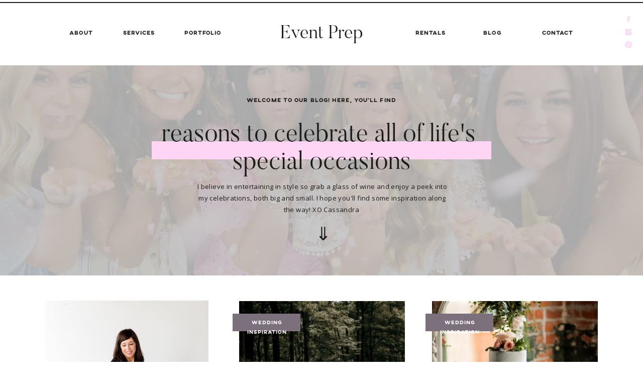

--- FILE ---
content_type: text/html; charset=UTF-8
request_url: https://theeventprep.com/tag/weddings/
body_size: 21650
content:
<!DOCTYPE html>
<html lang="en-US" class="d">
<head>
<link rel="stylesheet" type="text/css" href="//lib.showit.co/engine/2.2.6/showit.css" />
<title>Weddings | theeventprep.com</title>
<meta name='robots' content='max-image-preview:large' />

            <script data-no-defer="1" data-ezscrex="false" data-cfasync="false" data-pagespeed-no-defer data-cookieconsent="ignore">
                var ctPublicFunctions = {"_ajax_nonce":"d070c76715","_rest_nonce":"b492d01ecc","_ajax_url":"\/wp-admin\/admin-ajax.php","_rest_url":"https:\/\/theeventprep.com\/wp-json\/","data__cookies_type":"native","data__ajax_type":false,"data__bot_detector_enabled":1,"data__frontend_data_log_enabled":1,"cookiePrefix":"","wprocket_detected":false,"host_url":"theeventprep.com","text__ee_click_to_select":"Click to select the whole data","text__ee_original_email":"The complete one is","text__ee_got_it":"Got it","text__ee_blocked":"Blocked","text__ee_cannot_connect":"Cannot connect","text__ee_cannot_decode":"Can not decode email. Unknown reason","text__ee_email_decoder":"CleanTalk email decoder","text__ee_wait_for_decoding":"The magic is on the way!","text__ee_decoding_process":"Please wait a few seconds while we decode the contact data."}
            </script>
        
            <script data-no-defer="1" data-ezscrex="false" data-cfasync="false" data-pagespeed-no-defer data-cookieconsent="ignore">
                var ctPublic = {"_ajax_nonce":"d070c76715","settings__forms__check_internal":"0","settings__forms__check_external":"0","settings__forms__force_protection":0,"settings__forms__search_test":"0","settings__data__bot_detector_enabled":1,"settings__sfw__anti_crawler":0,"blog_home":"https:\/\/theeventprep.com\/","pixel__setting":"3","pixel__enabled":false,"pixel__url":"https:\/\/moderate11-v4.cleantalk.org\/pixel\/dcafc8386fc78167931d6b57c6f12023.gif","data__email_check_before_post":"1","data__email_check_exist_post":1,"data__cookies_type":"native","data__key_is_ok":true,"data__visible_fields_required":true,"wl_brandname":"Anti-Spam by CleanTalk","wl_brandname_short":"CleanTalk","ct_checkjs_key":920695663,"emailEncoderPassKey":"4385f45e96cb9f507f129417bc4449d5","bot_detector_forms_excluded":"W10=","advancedCacheExists":false,"varnishCacheExists":false,"wc_ajax_add_to_cart":false}
            </script>
        <link rel='dns-prefetch' href='//fd.cleantalk.org' />
<link rel="alternate" type="application/rss+xml" title="theeventprep.com &raquo; Feed" href="https://theeventprep.com/feed/" />
<link rel="alternate" type="application/rss+xml" title="theeventprep.com &raquo; Comments Feed" href="https://theeventprep.com/comments/feed/" />
<link rel="alternate" type="application/rss+xml" title="theeventprep.com &raquo; Weddings Tag Feed" href="https://theeventprep.com/tag/weddings/feed/" />
<script type="text/javascript">
/* <![CDATA[ */
window._wpemojiSettings = {"baseUrl":"https:\/\/s.w.org\/images\/core\/emoji\/16.0.1\/72x72\/","ext":".png","svgUrl":"https:\/\/s.w.org\/images\/core\/emoji\/16.0.1\/svg\/","svgExt":".svg","source":{"concatemoji":"https:\/\/theeventprep.com\/wp-includes\/js\/wp-emoji-release.min.js?ver=6.8.3"}};
/*! This file is auto-generated */
!function(s,n){var o,i,e;function c(e){try{var t={supportTests:e,timestamp:(new Date).valueOf()};sessionStorage.setItem(o,JSON.stringify(t))}catch(e){}}function p(e,t,n){e.clearRect(0,0,e.canvas.width,e.canvas.height),e.fillText(t,0,0);var t=new Uint32Array(e.getImageData(0,0,e.canvas.width,e.canvas.height).data),a=(e.clearRect(0,0,e.canvas.width,e.canvas.height),e.fillText(n,0,0),new Uint32Array(e.getImageData(0,0,e.canvas.width,e.canvas.height).data));return t.every(function(e,t){return e===a[t]})}function u(e,t){e.clearRect(0,0,e.canvas.width,e.canvas.height),e.fillText(t,0,0);for(var n=e.getImageData(16,16,1,1),a=0;a<n.data.length;a++)if(0!==n.data[a])return!1;return!0}function f(e,t,n,a){switch(t){case"flag":return n(e,"\ud83c\udff3\ufe0f\u200d\u26a7\ufe0f","\ud83c\udff3\ufe0f\u200b\u26a7\ufe0f")?!1:!n(e,"\ud83c\udde8\ud83c\uddf6","\ud83c\udde8\u200b\ud83c\uddf6")&&!n(e,"\ud83c\udff4\udb40\udc67\udb40\udc62\udb40\udc65\udb40\udc6e\udb40\udc67\udb40\udc7f","\ud83c\udff4\u200b\udb40\udc67\u200b\udb40\udc62\u200b\udb40\udc65\u200b\udb40\udc6e\u200b\udb40\udc67\u200b\udb40\udc7f");case"emoji":return!a(e,"\ud83e\udedf")}return!1}function g(e,t,n,a){var r="undefined"!=typeof WorkerGlobalScope&&self instanceof WorkerGlobalScope?new OffscreenCanvas(300,150):s.createElement("canvas"),o=r.getContext("2d",{willReadFrequently:!0}),i=(o.textBaseline="top",o.font="600 32px Arial",{});return e.forEach(function(e){i[e]=t(o,e,n,a)}),i}function t(e){var t=s.createElement("script");t.src=e,t.defer=!0,s.head.appendChild(t)}"undefined"!=typeof Promise&&(o="wpEmojiSettingsSupports",i=["flag","emoji"],n.supports={everything:!0,everythingExceptFlag:!0},e=new Promise(function(e){s.addEventListener("DOMContentLoaded",e,{once:!0})}),new Promise(function(t){var n=function(){try{var e=JSON.parse(sessionStorage.getItem(o));if("object"==typeof e&&"number"==typeof e.timestamp&&(new Date).valueOf()<e.timestamp+604800&&"object"==typeof e.supportTests)return e.supportTests}catch(e){}return null}();if(!n){if("undefined"!=typeof Worker&&"undefined"!=typeof OffscreenCanvas&&"undefined"!=typeof URL&&URL.createObjectURL&&"undefined"!=typeof Blob)try{var e="postMessage("+g.toString()+"("+[JSON.stringify(i),f.toString(),p.toString(),u.toString()].join(",")+"));",a=new Blob([e],{type:"text/javascript"}),r=new Worker(URL.createObjectURL(a),{name:"wpTestEmojiSupports"});return void(r.onmessage=function(e){c(n=e.data),r.terminate(),t(n)})}catch(e){}c(n=g(i,f,p,u))}t(n)}).then(function(e){for(var t in e)n.supports[t]=e[t],n.supports.everything=n.supports.everything&&n.supports[t],"flag"!==t&&(n.supports.everythingExceptFlag=n.supports.everythingExceptFlag&&n.supports[t]);n.supports.everythingExceptFlag=n.supports.everythingExceptFlag&&!n.supports.flag,n.DOMReady=!1,n.readyCallback=function(){n.DOMReady=!0}}).then(function(){return e}).then(function(){var e;n.supports.everything||(n.readyCallback(),(e=n.source||{}).concatemoji?t(e.concatemoji):e.wpemoji&&e.twemoji&&(t(e.twemoji),t(e.wpemoji)))}))}((window,document),window._wpemojiSettings);
/* ]]> */
</script>
<style id='wp-emoji-styles-inline-css' type='text/css'>

	img.wp-smiley, img.emoji {
		display: inline !important;
		border: none !important;
		box-shadow: none !important;
		height: 1em !important;
		width: 1em !important;
		margin: 0 0.07em !important;
		vertical-align: -0.1em !important;
		background: none !important;
		padding: 0 !important;
	}
</style>
<link rel='stylesheet' id='wp-block-library-css' href='https://theeventprep.com/wp-includes/css/dist/block-library/style.min.css?ver=6.8.3' type='text/css' media='all' />
<style id='classic-theme-styles-inline-css' type='text/css'>
/*! This file is auto-generated */
.wp-block-button__link{color:#fff;background-color:#32373c;border-radius:9999px;box-shadow:none;text-decoration:none;padding:calc(.667em + 2px) calc(1.333em + 2px);font-size:1.125em}.wp-block-file__button{background:#32373c;color:#fff;text-decoration:none}
</style>
<style id='global-styles-inline-css' type='text/css'>
:root{--wp--preset--aspect-ratio--square: 1;--wp--preset--aspect-ratio--4-3: 4/3;--wp--preset--aspect-ratio--3-4: 3/4;--wp--preset--aspect-ratio--3-2: 3/2;--wp--preset--aspect-ratio--2-3: 2/3;--wp--preset--aspect-ratio--16-9: 16/9;--wp--preset--aspect-ratio--9-16: 9/16;--wp--preset--color--black: #000000;--wp--preset--color--cyan-bluish-gray: #abb8c3;--wp--preset--color--white: #ffffff;--wp--preset--color--pale-pink: #f78da7;--wp--preset--color--vivid-red: #cf2e2e;--wp--preset--color--luminous-vivid-orange: #ff6900;--wp--preset--color--luminous-vivid-amber: #fcb900;--wp--preset--color--light-green-cyan: #7bdcb5;--wp--preset--color--vivid-green-cyan: #00d084;--wp--preset--color--pale-cyan-blue: #8ed1fc;--wp--preset--color--vivid-cyan-blue: #0693e3;--wp--preset--color--vivid-purple: #9b51e0;--wp--preset--gradient--vivid-cyan-blue-to-vivid-purple: linear-gradient(135deg,rgba(6,147,227,1) 0%,rgb(155,81,224) 100%);--wp--preset--gradient--light-green-cyan-to-vivid-green-cyan: linear-gradient(135deg,rgb(122,220,180) 0%,rgb(0,208,130) 100%);--wp--preset--gradient--luminous-vivid-amber-to-luminous-vivid-orange: linear-gradient(135deg,rgba(252,185,0,1) 0%,rgba(255,105,0,1) 100%);--wp--preset--gradient--luminous-vivid-orange-to-vivid-red: linear-gradient(135deg,rgba(255,105,0,1) 0%,rgb(207,46,46) 100%);--wp--preset--gradient--very-light-gray-to-cyan-bluish-gray: linear-gradient(135deg,rgb(238,238,238) 0%,rgb(169,184,195) 100%);--wp--preset--gradient--cool-to-warm-spectrum: linear-gradient(135deg,rgb(74,234,220) 0%,rgb(151,120,209) 20%,rgb(207,42,186) 40%,rgb(238,44,130) 60%,rgb(251,105,98) 80%,rgb(254,248,76) 100%);--wp--preset--gradient--blush-light-purple: linear-gradient(135deg,rgb(255,206,236) 0%,rgb(152,150,240) 100%);--wp--preset--gradient--blush-bordeaux: linear-gradient(135deg,rgb(254,205,165) 0%,rgb(254,45,45) 50%,rgb(107,0,62) 100%);--wp--preset--gradient--luminous-dusk: linear-gradient(135deg,rgb(255,203,112) 0%,rgb(199,81,192) 50%,rgb(65,88,208) 100%);--wp--preset--gradient--pale-ocean: linear-gradient(135deg,rgb(255,245,203) 0%,rgb(182,227,212) 50%,rgb(51,167,181) 100%);--wp--preset--gradient--electric-grass: linear-gradient(135deg,rgb(202,248,128) 0%,rgb(113,206,126) 100%);--wp--preset--gradient--midnight: linear-gradient(135deg,rgb(2,3,129) 0%,rgb(40,116,252) 100%);--wp--preset--font-size--small: 13px;--wp--preset--font-size--medium: 20px;--wp--preset--font-size--large: 36px;--wp--preset--font-size--x-large: 42px;--wp--preset--spacing--20: 0.44rem;--wp--preset--spacing--30: 0.67rem;--wp--preset--spacing--40: 1rem;--wp--preset--spacing--50: 1.5rem;--wp--preset--spacing--60: 2.25rem;--wp--preset--spacing--70: 3.38rem;--wp--preset--spacing--80: 5.06rem;--wp--preset--shadow--natural: 6px 6px 9px rgba(0, 0, 0, 0.2);--wp--preset--shadow--deep: 12px 12px 50px rgba(0, 0, 0, 0.4);--wp--preset--shadow--sharp: 6px 6px 0px rgba(0, 0, 0, 0.2);--wp--preset--shadow--outlined: 6px 6px 0px -3px rgba(255, 255, 255, 1), 6px 6px rgba(0, 0, 0, 1);--wp--preset--shadow--crisp: 6px 6px 0px rgba(0, 0, 0, 1);}:where(.is-layout-flex){gap: 0.5em;}:where(.is-layout-grid){gap: 0.5em;}body .is-layout-flex{display: flex;}.is-layout-flex{flex-wrap: wrap;align-items: center;}.is-layout-flex > :is(*, div){margin: 0;}body .is-layout-grid{display: grid;}.is-layout-grid > :is(*, div){margin: 0;}:where(.wp-block-columns.is-layout-flex){gap: 2em;}:where(.wp-block-columns.is-layout-grid){gap: 2em;}:where(.wp-block-post-template.is-layout-flex){gap: 1.25em;}:where(.wp-block-post-template.is-layout-grid){gap: 1.25em;}.has-black-color{color: var(--wp--preset--color--black) !important;}.has-cyan-bluish-gray-color{color: var(--wp--preset--color--cyan-bluish-gray) !important;}.has-white-color{color: var(--wp--preset--color--white) !important;}.has-pale-pink-color{color: var(--wp--preset--color--pale-pink) !important;}.has-vivid-red-color{color: var(--wp--preset--color--vivid-red) !important;}.has-luminous-vivid-orange-color{color: var(--wp--preset--color--luminous-vivid-orange) !important;}.has-luminous-vivid-amber-color{color: var(--wp--preset--color--luminous-vivid-amber) !important;}.has-light-green-cyan-color{color: var(--wp--preset--color--light-green-cyan) !important;}.has-vivid-green-cyan-color{color: var(--wp--preset--color--vivid-green-cyan) !important;}.has-pale-cyan-blue-color{color: var(--wp--preset--color--pale-cyan-blue) !important;}.has-vivid-cyan-blue-color{color: var(--wp--preset--color--vivid-cyan-blue) !important;}.has-vivid-purple-color{color: var(--wp--preset--color--vivid-purple) !important;}.has-black-background-color{background-color: var(--wp--preset--color--black) !important;}.has-cyan-bluish-gray-background-color{background-color: var(--wp--preset--color--cyan-bluish-gray) !important;}.has-white-background-color{background-color: var(--wp--preset--color--white) !important;}.has-pale-pink-background-color{background-color: var(--wp--preset--color--pale-pink) !important;}.has-vivid-red-background-color{background-color: var(--wp--preset--color--vivid-red) !important;}.has-luminous-vivid-orange-background-color{background-color: var(--wp--preset--color--luminous-vivid-orange) !important;}.has-luminous-vivid-amber-background-color{background-color: var(--wp--preset--color--luminous-vivid-amber) !important;}.has-light-green-cyan-background-color{background-color: var(--wp--preset--color--light-green-cyan) !important;}.has-vivid-green-cyan-background-color{background-color: var(--wp--preset--color--vivid-green-cyan) !important;}.has-pale-cyan-blue-background-color{background-color: var(--wp--preset--color--pale-cyan-blue) !important;}.has-vivid-cyan-blue-background-color{background-color: var(--wp--preset--color--vivid-cyan-blue) !important;}.has-vivid-purple-background-color{background-color: var(--wp--preset--color--vivid-purple) !important;}.has-black-border-color{border-color: var(--wp--preset--color--black) !important;}.has-cyan-bluish-gray-border-color{border-color: var(--wp--preset--color--cyan-bluish-gray) !important;}.has-white-border-color{border-color: var(--wp--preset--color--white) !important;}.has-pale-pink-border-color{border-color: var(--wp--preset--color--pale-pink) !important;}.has-vivid-red-border-color{border-color: var(--wp--preset--color--vivid-red) !important;}.has-luminous-vivid-orange-border-color{border-color: var(--wp--preset--color--luminous-vivid-orange) !important;}.has-luminous-vivid-amber-border-color{border-color: var(--wp--preset--color--luminous-vivid-amber) !important;}.has-light-green-cyan-border-color{border-color: var(--wp--preset--color--light-green-cyan) !important;}.has-vivid-green-cyan-border-color{border-color: var(--wp--preset--color--vivid-green-cyan) !important;}.has-pale-cyan-blue-border-color{border-color: var(--wp--preset--color--pale-cyan-blue) !important;}.has-vivid-cyan-blue-border-color{border-color: var(--wp--preset--color--vivid-cyan-blue) !important;}.has-vivid-purple-border-color{border-color: var(--wp--preset--color--vivid-purple) !important;}.has-vivid-cyan-blue-to-vivid-purple-gradient-background{background: var(--wp--preset--gradient--vivid-cyan-blue-to-vivid-purple) !important;}.has-light-green-cyan-to-vivid-green-cyan-gradient-background{background: var(--wp--preset--gradient--light-green-cyan-to-vivid-green-cyan) !important;}.has-luminous-vivid-amber-to-luminous-vivid-orange-gradient-background{background: var(--wp--preset--gradient--luminous-vivid-amber-to-luminous-vivid-orange) !important;}.has-luminous-vivid-orange-to-vivid-red-gradient-background{background: var(--wp--preset--gradient--luminous-vivid-orange-to-vivid-red) !important;}.has-very-light-gray-to-cyan-bluish-gray-gradient-background{background: var(--wp--preset--gradient--very-light-gray-to-cyan-bluish-gray) !important;}.has-cool-to-warm-spectrum-gradient-background{background: var(--wp--preset--gradient--cool-to-warm-spectrum) !important;}.has-blush-light-purple-gradient-background{background: var(--wp--preset--gradient--blush-light-purple) !important;}.has-blush-bordeaux-gradient-background{background: var(--wp--preset--gradient--blush-bordeaux) !important;}.has-luminous-dusk-gradient-background{background: var(--wp--preset--gradient--luminous-dusk) !important;}.has-pale-ocean-gradient-background{background: var(--wp--preset--gradient--pale-ocean) !important;}.has-electric-grass-gradient-background{background: var(--wp--preset--gradient--electric-grass) !important;}.has-midnight-gradient-background{background: var(--wp--preset--gradient--midnight) !important;}.has-small-font-size{font-size: var(--wp--preset--font-size--small) !important;}.has-medium-font-size{font-size: var(--wp--preset--font-size--medium) !important;}.has-large-font-size{font-size: var(--wp--preset--font-size--large) !important;}.has-x-large-font-size{font-size: var(--wp--preset--font-size--x-large) !important;}
:where(.wp-block-post-template.is-layout-flex){gap: 1.25em;}:where(.wp-block-post-template.is-layout-grid){gap: 1.25em;}
:where(.wp-block-columns.is-layout-flex){gap: 2em;}:where(.wp-block-columns.is-layout-grid){gap: 2em;}
:root :where(.wp-block-pullquote){font-size: 1.5em;line-height: 1.6;}
</style>
<link rel='stylesheet' id='cleantalk-public-css-css' href='https://theeventprep.com/wp-content/plugins/cleantalk-spam-protect/css/cleantalk-public.min.css?ver=6.64_1758576078' type='text/css' media='all' />
<link rel='stylesheet' id='cleantalk-email-decoder-css-css' href='https://theeventprep.com/wp-content/plugins/cleantalk-spam-protect/css/cleantalk-email-decoder.min.css?ver=6.64_1758576078' type='text/css' media='all' />
<script type="text/javascript" src="https://theeventprep.com/wp-content/plugins/cleantalk-spam-protect/js/apbct-public-bundle.min.js?ver=6.64_1758576079" id="apbct-public-bundle.min-js-js"></script>
<script type="text/javascript" src="https://fd.cleantalk.org/ct-bot-detector-wrapper.js?ver=6.64" id="ct_bot_detector-js" defer="defer" data-wp-strategy="defer"></script>
<script type="text/javascript" src="https://theeventprep.com/wp-includes/js/jquery/jquery.min.js?ver=3.7.1" id="jquery-core-js"></script>
<script type="text/javascript" src="https://theeventprep.com/wp-includes/js/jquery/jquery-migrate.min.js?ver=3.4.1" id="jquery-migrate-js"></script>
<script type="text/javascript" src="https://theeventprep.com/wp-content/plugins/showit/public/js/showit.js?ver=1765937255" id="si-script-js"></script>
<link rel="https://api.w.org/" href="https://theeventprep.com/wp-json/" /><link rel="alternate" title="JSON" type="application/json" href="https://theeventprep.com/wp-json/wp/v2/tags/14" /><link rel="EditURI" type="application/rsd+xml" title="RSD" href="https://theeventprep.com/xmlrpc.php?rsd" />
		<script type="text/javascript" async defer data-pin-color="red"  data-pin-hover="true"
			src="https://theeventprep.com/wp-content/plugins/pinterest-pin-it-button-on-image-hover-and-post/js/pinit.js"></script>
		<style type="text/css">.recentcomments a{display:inline !important;padding:0 !important;margin:0 !important;}</style>
<meta charset="UTF-8" />
<meta name="viewport" content="width=device-width, initial-scale=1" />
<link rel="icon" type="image/png" href="//static.showit.co/200/TfkEte_ZS4STQjcHqKccUA/99603/logo-black.png" />
<link rel="preconnect" href="https://static.showit.co" />


<link rel="preconnect" href="https://fonts.googleapis.com">
<link rel="preconnect" href="https://fonts.gstatic.com" crossorigin>
<link href="https://fonts.googleapis.com/css?family=Open+Sans:regular" rel="stylesheet" type="text/css"/>
<style>
@font-face{font-family:Axis extrabold;src:url('//static.showit.co/file/6p15XLwoTBmPk3wXtrDPrQ/shared/axis_extrabold.woff');}
@font-face{font-family:Butler;src:url('//static.showit.co/file/z7nIYXnoSCOEW3UQcJ33Xw/shared/butler_light.woff');}
@font-face{font-family:Paris Script;src:url('//static.showit.co/file/8lR4_g94SGGfvx4cd8V8zA/shared/parisscript-regular.woff');}
</style>
<script id="init_data" type="application/json">
{"mobile":{"w":320,"bgMediaType":"none","bgFillType":"color","bgColor":"#ffffff"},"desktop":{"w":1200,"bgColor":"#ffffff","bgMediaType":"none","bgFillType":"color"},"sid":"ypnyuyacsqujvi8ih47tdg","break":768,"assetURL":"//static.showit.co","contactFormId":"99603/216988","cfAction":"aHR0cHM6Ly9jbGllbnRzZXJ2aWNlLnNob3dpdC5jby9jb250YWN0Zm9ybQ==","sgAction":"aHR0cHM6Ly9jbGllbnRzZXJ2aWNlLnNob3dpdC5jby9zb2NpYWxncmlk","blockData":[{"slug":"menu","visible":"a","states":[],"d":{"h":130,"w":1200,"locking":{"side":"st"},"bgFillType":"color","bgColor":"colors-7","bgMediaType":"none"},"m":{"h":130,"w":320,"locking":{"side":"st"},"bgFillType":"color","bgColor":"colors-7","bgMediaType":"none"},"ps":[{"trigger":"offscreen","type":"show","block":"menu"}]},{"slug":"mobile-menu","visible":"m","states":[],"d":{"h":560,"w":1200,"bgFillType":"color","bgColor":"colors-2:55","bgMediaType":"image","bgImage":{"key":"mK4CZNYeQw63kWXs2J-0Yg/shared/with_grace_and_gold_-_showit_design_showit_designs_showit_designer_showit_designers_showit_template_showit_templates_best_showit_designer_-_tarah_elise_photography_-_photo_-_115.jpg","aspect_ratio":1.49953,"title":"With Grace and Gold - Showit Design, Showit Designs, Showit Designer, Showit Designers, Showit Template, Showit Templates, Best Showit Designer - Tarah Elise Photography - Photo - 115","type":"asset"},"bgOpacity":15,"bgPos":"ct","bgScale":"cover","bgScroll":"x"},"m":{"h":470,"w":320,"locking":{"side":"t"},"nature":"wH","bgFillType":"color","bgColor":"colors-6","bgMediaType":"image","bgImage":{"key":"9IBrARyKTBSBYwf9DrD8zA/99603/the_knot_best_wedding_planner_in_toledo_detroit_cassandra_clair_event_prep_3.jpg","aspect_ratio":0.66775,"title":"The Knot Best Wedding Planner in Toledo Detroit Cassandra Clair Event Prep 3","type":"asset"},"bgOpacity":15,"bgPos":"cm","bgScale":"cover","bgScroll":"p"}},{"slug":"introduction","visible":"a","states":[],"d":{"h":418,"w":1200,"bgFillType":"color","bgColor":"colors-3:65","bgMediaType":"image","bgImage":{"key":"UihUqiTSTrScaLjiwHRVdg/99603/lgp-shower-106.jpg","aspect_ratio":0.66667,"title":"LGP-shower-106","type":"asset"},"bgOpacity":15,"bgPos":"cm","bgScale":"cover","bgScroll":"x"},"m":{"h":350,"w":320,"bgFillType":"color","bgColor":"colors-3:65","bgMediaType":"image","bgImage":{"key":"Q-VNLCLPS4qtQVpAYzJYZg/99603/she_s-been-scooped-up-bridal-shower-event-prep-cassandra-clair-love-is-greater-photography-13.jpg","aspect_ratio":0.66667,"title":"She's-Been-Scooped-Up-Bridal-Shower-Event-Prep-Cassandra-Clair-Love-is-Greater-Photography-13","type":"asset"},"bgOpacity":15,"bgPos":"cm","bgScale":"cover","bgScroll":"x"}},{"slug":"blog-sidebar","visible":"d","states":[],"d":{"h":1,"w":1200,"bgFillType":"color","bgColor":"#000000:0","bgMediaType":"none"},"m":{"h":200,"w":320,"bgFillType":"color","bgColor":"colors-7","bgMediaType":"none"}},{"slug":"blog-posts-do-not-change","visible":"a","states":[{"d":{"bgFillType":"color","bgColor":"#000000:0","bgMediaType":"none"},"m":{"bgFillType":"color","bgColor":"#000000:0","bgMediaType":"none"},"slug":"view-1"},{"d":{"bgFillType":"color","bgColor":"#000000:0","bgMediaType":"none"},"m":{"bgFillType":"color","bgColor":"#000000:0","bgMediaType":"none"},"slug":"view-2"},{"d":{"bgFillType":"color","bgColor":"#000000:0","bgMediaType":"none"},"m":{"bgFillType":"color","bgColor":"#000000:0","bgMediaType":"none"},"slug":"view-3"},{"d":{"bgFillType":"color","bgColor":"#000000:0","bgMediaType":"none"},"m":{"bgFillType":"color","bgColor":"#000000:0","bgMediaType":"none"},"slug":"view-4"},{"d":{"bgFillType":"color","bgColor":"#000000:0","bgMediaType":"none"},"m":{"bgFillType":"color","bgColor":"#000000:0","bgMediaType":"none"},"slug":"view-5"},{"d":{"bgFillType":"color","bgColor":"#000000:0","bgMediaType":"none"},"m":{"bgFillType":"color","bgColor":"#000000:0","bgMediaType":"none"},"slug":"view-6"}],"d":{"h":1405,"w":1200,"bgFillType":"color","bgColor":"colors-7","bgMediaType":"none"},"m":{"h":1960,"w":320,"bgFillType":"color","bgColor":"colors-7","bgMediaType":"none"},"stateTrans":[{},{},{},{},{},{}]},{"slug":"pagination","visible":"a","states":[],"d":{"h":101,"w":1200,"bgFillType":"color","bgColor":"colors-7","bgMediaType":"none"},"m":{"h":60,"w":320,"bgFillType":"color","bgColor":"colors-5","bgMediaType":"none"}},{"slug":"testimonials","visible":"a","states":[{"d":{"bgFillType":"color","bgColor":"#000000:0","bgMediaType":"none"},"m":{"bgFillType":"color","bgColor":"#000000:0","bgMediaType":"none"},"slug":"view-1"},{"d":{"bgFillType":"color","bgColor":"#000000:0","bgMediaType":"none"},"m":{"bgFillType":"color","bgColor":"#000000:0","bgMediaType":"none"},"slug":"view-1-1"},{"d":{"bgFillType":"color","bgColor":"#000000:0","bgMediaType":"none"},"m":{"bgFillType":"color","bgColor":"#000000:0","bgMediaType":"none"},"slug":"view-1-2"}],"d":{"h":640,"w":1200,"bgFillType":"color","bgColor":"colors-7","bgMediaType":"none"},"m":{"h":740,"w":320,"bgFillType":"color","bgColor":"colors-7","bgMediaType":"none"},"stateTrans":[{},{},{}]},{"slug":"footer","visible":"a","states":[],"d":{"h":560,"w":1200,"bgFillType":"color","bgColor":"colors-7:75","bgMediaType":"image","bgImage":{"key":"VH9kL1osQ9C-7pM9lI5BrA/99603/1704_websize.jpg","aspect_ratio":1.49953,"title":"1704_websize","type":"asset"},"bgOpacity":15,"bgPos":"ct","bgScale":"cover","bgScroll":"x"},"m":{"h":549,"w":320,"bgFillType":"color","bgColor":"colors-7:75","bgMediaType":"image","bgImage":{"key":"VH9kL1osQ9C-7pM9lI5BrA/99603/1704_websize.jpg","aspect_ratio":1.49953,"title":"1704_websize","type":"asset"},"bgOpacity":15,"bgPos":"cm","bgScale":"cover","bgScroll":"p"}}],"elementData":[{"type":"icon","visible":"d","id":"menu_0","blockId":"menu","m":{"x":135,"y":75,"w":50,"h":50,"a":0},"d":{"x":1163,"y":81,"w":16,"h":16,"a":0,"lockH":"r"}},{"type":"icon","visible":"d","id":"menu_1","blockId":"menu","m":{"x":135,"y":75,"w":50,"h":50,"a":0},"d":{"x":1163,"y":56,"w":16,"h":16,"a":0,"lockH":"r"}},{"type":"icon","visible":"d","id":"menu_2","blockId":"menu","m":{"x":135,"y":75,"w":50,"h":50,"a":0},"d":{"x":1163,"y":30,"w":16,"h":16,"a":0,"lockH":"r"}},{"type":"text","visible":"d","id":"menu_3","blockId":"menu","m":{"x":108,"y":88,"w":105,"h":25,"a":0},"d":{"x":1036,"y":55,"w":68,"h":20,"a":0}},{"type":"text","visible":"d","id":"menu_4","blockId":"menu","m":{"x":108,"y":88,"w":105,"h":25,"a":0},"d":{"x":902,"y":55,"w":76,"h":20,"a":0}},{"type":"text","visible":"d","id":"menu_5","blockId":"menu","m":{"x":108,"y":88,"w":105,"h":25,"a":0},"d":{"x":782,"y":55,"w":70,"h":20,"a":0}},{"type":"text","visible":"d","id":"menu_6","blockId":"menu","m":{"x":108,"y":88,"w":105,"h":25,"a":0},"d":{"x":324,"y":55,"w":79,"h":20,"a":0}},{"type":"text","visible":"d","id":"menu_7","blockId":"menu","m":{"x":108,"y":88,"w":105,"h":25,"a":0},"d":{"x":199,"y":55,"w":75,"h":20,"a":0}},{"type":"text","visible":"d","id":"menu_8","blockId":"menu","m":{"x":108,"y":88,"w":105,"h":25,"a":0},"d":{"x":95,"y":55,"w":53,"h":20,"a":0}},{"type":"text","visible":"a","id":"menu_9","blockId":"menu","m":{"x":50,"y":67,"w":221,"h":40,"a":0},"d":{"x":484,"y":44,"w":232,"h":43,"a":0}},{"type":"icon","visible":"m","id":"menu_10","blockId":"menu","m":{"x":147,"y":21,"w":26,"h":26,"a":0},"d":{"x":550,"y":15,"w":100,"h":100,"a":0},"pc":[{"type":"show","block":"mobile-menu"}]},{"type":"simple","visible":"a","id":"menu_11","blockId":"menu","m":{"x":0,"y":5,"w":320,"h":2,"a":0},"d":{"x":0,"y":4,"w":1200,"h":2,"a":0,"lockH":"s","lockV":"t"}},{"type":"simple","visible":"m","id":"mobile-menu_0","blockId":"mobile-menu","m":{"x":20,"y":391,"w":280,"h":55,"a":0,"lockV":"b"},"d":{"x":49,"y":426,"w":260,"h":54,"a":0}},{"type":"icon","visible":"m","id":"mobile-menu_1","blockId":"mobile-menu","m":{"x":245,"y":409,"w":20,"h":20,"a":0,"lockV":"b"},"d":{"x":259,"y":445,"w":16,"h":16,"a":0}},{"type":"icon","visible":"m","id":"mobile-menu_2","blockId":"mobile-menu","m":{"x":216,"y":409,"w":20,"h":20,"a":0,"lockV":"b"},"d":{"x":228,"y":445,"w":16,"h":16,"a":0}},{"type":"icon","visible":"m","id":"mobile-menu_3","blockId":"mobile-menu","m":{"x":188,"y":409,"w":20,"h":20,"a":0,"lockV":"b"},"d":{"x":196,"y":445,"w":16,"h":16,"a":0}},{"type":"text","visible":"m","id":"mobile-menu_4","blockId":"mobile-menu","m":{"x":48,"y":408,"w":131,"h":21,"a":0,"lockV":"b"},"d":{"x":75,"y":443,"w":114,"h":20,"a":0}},{"type":"text","visible":"m","id":"mobile-menu_5","blockId":"mobile-menu","m":{"x":108,"y":339,"w":105,"h":20,"a":0},"d":{"x":906,"y":362,"w":68,"h":20,"a":0},"pc":[{"type":"hide","block":"mobile-menu"}]},{"type":"text","visible":"m","id":"mobile-menu_6","blockId":"mobile-menu","m":{"x":108,"y":304,"w":105,"h":20,"a":0},"d":{"x":821,"y":362,"w":44,"h":20,"a":0},"pc":[{"type":"hide","block":"mobile-menu"}]},{"type":"text","visible":"m","id":"mobile-menu_7","blockId":"mobile-menu","m":{"x":108,"y":235,"w":105,"h":20,"a":0},"d":{"x":701,"y":362,"w":79,"h":20,"a":0},"pc":[{"type":"hide","block":"mobile-menu"}]},{"type":"text","visible":"m","id":"mobile-menu_8","blockId":"mobile-menu","m":{"x":108,"y":200,"w":105,"h":20,"a":0},"d":{"x":588,"y":362,"w":72,"h":20,"a":0},"pc":[{"type":"hide","block":"mobile-menu"}]},{"type":"text","visible":"m","id":"mobile-menu_9","blockId":"mobile-menu","m":{"x":108,"y":166,"w":105,"h":20,"a":0},"d":{"x":496,"y":362,"w":50,"h":20,"a":0},"pc":[{"type":"hide","block":"mobile-menu"}]},{"type":"text","visible":"m","id":"mobile-menu_10","blockId":"mobile-menu","m":{"x":108,"y":131,"w":105,"h":20,"a":0},"d":{"x":411,"y":362,"w":44,"h":20,"a":0},"pc":[{"type":"hide","block":"mobile-menu"}]},{"type":"text","visible":"m","id":"mobile-menu_11","blockId":"mobile-menu","m":{"x":50,"y":67,"w":221,"h":40,"a":0,"lockV":"t"},"d":{"x":484,"y":44,"w":232,"h":43,"a":0}},{"type":"icon","visible":"m","id":"mobile-menu_12","blockId":"mobile-menu","m":{"x":147,"y":21,"w":26,"h":26,"a":0,"lockV":"t"},"d":{"x":550,"y":15,"w":100,"h":100,"a":0},"pc":[{"type":"hide","block":"mobile-menu"}]},{"type":"text","visible":"m","id":"mobile-menu_13","blockId":"mobile-menu","m":{"x":108,"y":270,"w":105,"h":20,"a":0},"d":{"x":821,"y":362,"w":44,"h":20,"a":0},"pc":[{"type":"hide","block":"mobile-menu"}]},{"type":"text","visible":"a","id":"introduction_0","blockId":"introduction","m":{"x":143,"y":326,"w":27,"h":26,"a":-90},"d":{"x":576,"y":316,"w":49,"h":36,"a":-90,"lockV":"b"}},{"type":"text","visible":"a","id":"introduction_1","blockId":"introduction","m":{"x":17,"y":207,"w":290,"h":113,"a":0},"d":{"x":344,"y":230,"w":515,"h":66,"a":0}},{"type":"simple","visible":"a","id":"introduction_2","blockId":"introduction","m":{"x":6,"y":125,"w":299,"h":27,"a":0},"d":{"x":262,"y":151,"w":676,"h":36,"a":0}},{"type":"text","visible":"a","id":"introduction_3","blockId":"introduction","m":{"x":1,"y":74,"w":320,"h":36,"a":0},"d":{"x":235,"y":112,"w":730,"h":54,"a":0}},{"type":"text","visible":"a","id":"introduction_4","blockId":"introduction","m":{"x":64,"y":32,"w":192,"h":38,"a":0},"d":{"x":316,"y":59,"w":568,"h":20,"a":0}},{"type":"simple","visible":"d","id":"blog-sidebar_0","blockId":"blog-sidebar","m":{"x":48,"y":30,"w":224,"h":140,"a":0},"d":{"x":50,"y":1101,"w":325,"h":82,"a":0}},{"type":"graphic","visible":"d","id":"blog-sidebar_1","blockId":"blog-sidebar","m":{"x":114,"y":30,"w":93,"h":140,"a":0},"d":{"x":50,"y":1101,"w":326,"h":82,"a":0,"o":25,"gs":{"s":60}},"c":{"key":"qinxRFdmSqy6XkgOWHtK2Q/99603/fourth-of-july-2020-acphoto-event-prep-06.jpg","aspect_ratio":0.66525}},{"type":"text","visible":"d","id":"blog-sidebar_2","blockId":"blog-sidebar","m":{"x":16,"y":1745,"w":289,"h":25,"a":0},"d":{"x":68,"y":1130,"w":290,"h":25,"a":0}},{"type":"simple","visible":"d","id":"blog-sidebar_3","blockId":"blog-sidebar","m":{"x":48,"y":30,"w":224,"h":140,"a":0},"d":{"x":50,"y":1012,"w":325,"h":82,"a":0}},{"type":"graphic","visible":"d","id":"blog-sidebar_4","blockId":"blog-sidebar","m":{"x":114,"y":30,"w":93,"h":140,"a":0},"d":{"x":50,"y":1012,"w":325,"h":82,"a":0,"o":25,"gs":{"s":30}},"c":{"key":"1aKkfLMrTFW_mijnOigRCw/99603/spring-easter-brunch-event-prep-amanda-collins-photography10.jpg","aspect_ratio":0.6675}},{"type":"text","visible":"d","id":"blog-sidebar_5","blockId":"blog-sidebar","m":{"x":16,"y":1745,"w":289,"h":25,"a":0},"d":{"x":68,"y":1042,"w":290,"h":25,"a":0}},{"type":"simple","visible":"d","id":"blog-sidebar_6","blockId":"blog-sidebar","m":{"x":48,"y":30,"w":224,"h":140,"a":0},"d":{"x":50,"y":923,"w":325,"h":82,"a":0}},{"type":"graphic","visible":"d","id":"blog-sidebar_7","blockId":"blog-sidebar","m":{"x":114,"y":30,"w":93,"h":140,"a":0},"d":{"x":50,"y":923,"w":325,"h":82,"a":0,"o":25,"gs":{"s":50}},"c":{"key":"US7CNgc6RdafunTt9BN1kg/99603/warren_ohio_wedding_celebrating_nick_and_elana_with_cassandra_clair_of_event_prep_ohio_wedding_planner.jpg","aspect_ratio":1.5}},{"type":"text","visible":"d","id":"blog-sidebar_8","blockId":"blog-sidebar","m":{"x":16,"y":1745,"w":289,"h":25,"a":0},"d":{"x":68,"y":951,"w":290,"h":25,"a":0}},{"type":"text","visible":"d","id":"blog-sidebar_9","blockId":"blog-sidebar","m":{"x":136,"y":1826,"w":50,"h":22,"a":180},"d":{"x":186,"y":844,"w":54,"h":40,"a":180,"lockV":"b"}},{"type":"text","visible":"d","id":"blog-sidebar_10","blockId":"blog-sidebar","m":{"x":16,"y":1745,"w":289,"h":25,"a":0},"d":{"x":68,"y":812,"w":290,"h":25,"a":0}},{"type":"text","visible":"d","id":"blog-sidebar_11","blockId":"blog-sidebar","m":{"x":16,"y":469,"w":289,"h":78,"a":0},"d":{"x":68,"y":547,"w":290,"h":77,"a":0}},{"type":"text","visible":"d","id":"blog-sidebar_12","blockId":"blog-sidebar","m":{"x":28,"y":556,"w":266,"h":150,"a":0},"d":{"x":68,"y":643,"w":290,"h":140,"a":0}},{"type":"simple","visible":"d","id":"blog-sidebar_13","blockId":"blog-sidebar","m":{"x":15,"y":450,"w":291,"h":1,"a":0},"d":{"x":114,"y":532,"w":200,"h":1,"a":0}},{"type":"text","visible":"d","id":"blog-sidebar_14","blockId":"blog-sidebar","m":{"x":0,"y":26,"w":320,"h":46,"a":0},"d":{"x":50,"y":481,"w":325,"h":46,"a":0}},{"type":"icon","visible":"d","id":"blog-sidebar_15","blockId":"blog-sidebar","m":{"x":135,"y":75,"w":50,"h":50,"a":0},"d":{"x":21,"y":381,"w":16,"h":16,"a":0}},{"type":"icon","visible":"d","id":"blog-sidebar_16","blockId":"blog-sidebar","m":{"x":135,"y":75,"w":50,"h":50,"a":0},"d":{"x":21,"y":407,"w":16,"h":16,"a":0}},{"type":"icon","visible":"d","id":"blog-sidebar_17","blockId":"blog-sidebar","m":{"x":135,"y":75,"w":50,"h":50,"a":0},"d":{"x":21,"y":432,"w":16,"h":16,"a":0}},{"type":"graphic","visible":"d","id":"blog-sidebar_18","blockId":"blog-sidebar","m":{"x":114,"y":30,"w":93,"h":140,"a":0},"d":{"x":50,"y":50,"w":325,"h":400,"a":0,"gs":{"s":50}},"c":{"key":"WQpm-jnGROCrWl76-arTBg/99603/mmp-event-prep-48-2.jpg","aspect_ratio":0.66672}},{"type":"simple","visible":"a","id":"blog-posts-do-not-change_view-1_0","blockId":"blog-posts-do-not-change","m":{"x":15,"y":44,"w":290,"h":270,"a":0},"d":{"x":436,"y":51,"w":330,"h":400,"a":0}},{"type":"text","visible":"a","id":"blog-posts-do-not-change_view-1_1","blockId":"blog-posts-do-not-change","m":{"x":25,"y":255,"w":270,"h":39,"a":0},"d":{"x":507,"y":404,"w":249,"h":35,"a":0}},{"type":"simple","visible":"d","id":"blog-posts-do-not-change_view-1_2","blockId":"blog-posts-do-not-change","m":{"x":76,"y":239,"w":1,"h":50,"a":0},"d":{"x":496,"y":390,"w":1,"h":60,"a":0}},{"type":"text","visible":"d","id":"blog-posts-do-not-change_view-1_3","blockId":"blog-posts-do-not-change","m":{"x":27,"y":250,"w":39,"h":28,"a":180},"d":{"x":439,"y":410,"w":54,"h":23,"a":180,"lockV":"b"}},{"type":"graphic","visible":"a","id":"blog-posts-do-not-change_view-1_4","blockId":"blog-posts-do-not-change","m":{"x":15,"y":45,"w":290,"h":195,"a":0},"d":{"x":436,"y":50,"w":330,"h":340,"a":0,"gs":{"s":50}},"c":{"key":"gGlr8Fo6QzW4LqBMSVzPaQ/shared/with_grace_and_gold_-_showit_design_showit_designs_showit_designer_showit_designers_showit_template_showit_templates_best_showit_designer_-_tarah_elise_photography_-_photo_-_321.jpg","aspect_ratio":1.49953}},{"type":"simple","visible":"a","id":"blog-posts-do-not-change_view-1_5","blockId":"blog-posts-do-not-change","m":{"x":92,"y":25,"w":135,"h":35,"a":0},"d":{"x":423,"y":75,"w":135,"h":35,"a":0}},{"type":"text","visible":"a","id":"blog-posts-do-not-change_view-1_6","blockId":"blog-posts-do-not-change","m":{"x":92,"y":33,"w":135,"h":20,"a":0},"d":{"x":431,"y":83,"w":120,"h":20,"a":0}},{"type":"simple","visible":"a","id":"blog-posts-do-not-change_view-2_0","blockId":"blog-posts-do-not-change","m":{"x":15,"y":366,"w":290,"h":270,"a":0},"d":{"x":820,"y":51,"w":330,"h":400,"a":0}},{"type":"text","visible":"a","id":"blog-posts-do-not-change_view-2_1","blockId":"blog-posts-do-not-change","m":{"x":25,"y":577,"w":270,"h":19,"a":0},"d":{"x":891,"y":404,"w":249,"h":35,"a":0}},{"type":"simple","visible":"d","id":"blog-posts-do-not-change_view-2_2","blockId":"blog-posts-do-not-change","m":{"x":76,"y":531,"w":1,"h":50,"a":0},"d":{"x":880,"y":390,"w":1,"h":60,"a":0}},{"type":"text","visible":"d","id":"blog-posts-do-not-change_view-2_3","blockId":"blog-posts-do-not-change","m":{"x":27,"y":542,"w":39,"h":28,"a":180},"d":{"x":823,"y":410,"w":54,"h":23,"a":180,"lockV":"b"}},{"type":"graphic","visible":"a","id":"blog-posts-do-not-change_view-2_4","blockId":"blog-posts-do-not-change","m":{"x":15,"y":367,"w":290,"h":195,"a":0},"d":{"x":820,"y":50,"w":330,"h":340,"a":0,"gs":{"s":50}},"c":{"key":"IgMyb2fpRhKgENH6fwLNzQ/shared/with_grace_and_gold_-_showit_design_showit_designs_showit_designer_showit_designers_showit_template_showit_templates_best_showit_designer_-_tarah_elise_photography_-_photo_-_1.jpg","aspect_ratio":1.49953}},{"type":"simple","visible":"a","id":"blog-posts-do-not-change_view-2_5","blockId":"blog-posts-do-not-change","m":{"x":92,"y":347,"w":135,"h":35,"a":0},"d":{"x":807,"y":75,"w":135,"h":35,"a":0}},{"type":"text","visible":"a","id":"blog-posts-do-not-change_view-2_6","blockId":"blog-posts-do-not-change","m":{"x":92,"y":355,"w":135,"h":20,"a":0},"d":{"x":815,"y":83,"w":120,"h":20,"a":0}},{"type":"simple","visible":"a","id":"blog-posts-do-not-change_view-3_0","blockId":"blog-posts-do-not-change","m":{"x":15,"y":699,"w":290,"h":270,"a":0},"d":{"x":436,"y":504,"w":330,"h":400,"a":0}},{"type":"text","visible":"a","id":"blog-posts-do-not-change_view-3_1","blockId":"blog-posts-do-not-change","m":{"x":25,"y":910,"w":270,"h":39,"a":0},"d":{"x":507,"y":857,"w":249,"h":35,"a":0}},{"type":"simple","visible":"d","id":"blog-posts-do-not-change_view-3_2","blockId":"blog-posts-do-not-change","m":{"x":160,"y":239,"w":1,"h":50,"a":0},"d":{"x":496,"y":843,"w":1,"h":60,"a":0}},{"type":"text","visible":"d","id":"blog-posts-do-not-change_view-3_3","blockId":"blog-posts-do-not-change","m":{"x":141,"y":250,"w":39,"h":28,"a":180},"d":{"x":439,"y":863,"w":54,"h":23,"a":180,"lockV":"b"}},{"type":"graphic","visible":"a","id":"blog-posts-do-not-change_view-3_4","blockId":"blog-posts-do-not-change","m":{"x":15,"y":700,"w":290,"h":195,"a":0},"d":{"x":436,"y":503,"w":330,"h":340,"a":0,"gs":{"s":50}},"c":{"key":"Rgmza8k2TfGjpV2c-eopBw/shared/with_grace_and_gold_-_showit_design_showit_designs_showit_designer_showit_designers_showit_template_showit_templates_best_showit_designer_-_tarah_elise_photography_-_photo_-_11.jpg","aspect_ratio":0.66688}},{"type":"simple","visible":"a","id":"blog-posts-do-not-change_view-3_5","blockId":"blog-posts-do-not-change","m":{"x":93,"y":680,"w":135,"h":35,"a":0},"d":{"x":423,"y":528,"w":135,"h":35,"a":0}},{"type":"text","visible":"a","id":"blog-posts-do-not-change_view-3_6","blockId":"blog-posts-do-not-change","m":{"x":93,"y":688,"w":135,"h":20,"a":0},"d":{"x":431,"y":536,"w":120,"h":20,"a":0}},{"type":"simple","visible":"a","id":"blog-posts-do-not-change_view-4_0","blockId":"blog-posts-do-not-change","m":{"x":15,"y":1021,"w":290,"h":270,"a":0},"d":{"x":820,"y":504,"w":330,"h":400,"a":0}},{"type":"text","visible":"a","id":"blog-posts-do-not-change_view-4_1","blockId":"blog-posts-do-not-change","m":{"x":25,"y":1232,"w":270,"h":19,"a":0},"d":{"x":891,"y":857,"w":249,"h":35,"a":0}},{"type":"simple","visible":"d","id":"blog-posts-do-not-change_view-4_2","blockId":"blog-posts-do-not-change","m":{"x":160,"y":531,"w":1,"h":50,"a":0},"d":{"x":880,"y":843,"w":1,"h":60,"a":0}},{"type":"text","visible":"d","id":"blog-posts-do-not-change_view-4_3","blockId":"blog-posts-do-not-change","m":{"x":141,"y":542,"w":39,"h":28,"a":180},"d":{"x":823,"y":863,"w":54,"h":23,"a":180,"lockV":"b"}},{"type":"graphic","visible":"a","id":"blog-posts-do-not-change_view-4_4","blockId":"blog-posts-do-not-change","m":{"x":15,"y":1022,"w":290,"h":195,"a":0},"d":{"x":820,"y":503,"w":330,"h":340,"a":0,"gs":{"s":50}},"c":{"key":"VIzIqEhrRAeQi4cX1Wg9hg/shared/with_grace_and_gold_-_showit_design_showit_designs_showit_designer_showit_designers_showit_template_showit_templates_best_showit_designer_-_tarah_elise_photography_-_photo_-_241.jpg","aspect_ratio":0.66688}},{"type":"simple","visible":"a","id":"blog-posts-do-not-change_view-4_5","blockId":"blog-posts-do-not-change","m":{"x":93,"y":1002,"w":135,"h":35,"a":0},"d":{"x":807,"y":528,"w":135,"h":35,"a":0}},{"type":"text","visible":"a","id":"blog-posts-do-not-change_view-4_6","blockId":"blog-posts-do-not-change","m":{"x":93,"y":1010,"w":135,"h":20,"a":0},"d":{"x":815,"y":536,"w":120,"h":20,"a":0}},{"type":"simple","visible":"a","id":"blog-posts-do-not-change_view-5_0","blockId":"blog-posts-do-not-change","m":{"x":15,"y":1346,"w":290,"h":270,"a":0},"d":{"x":436,"y":956,"w":330,"h":400,"a":0}},{"type":"text","visible":"a","id":"blog-posts-do-not-change_view-5_1","blockId":"blog-posts-do-not-change","m":{"x":25,"y":1557,"w":270,"h":39,"a":0},"d":{"x":507,"y":1309,"w":249,"h":35,"a":0}},{"type":"simple","visible":"d","id":"blog-posts-do-not-change_view-5_2","blockId":"blog-posts-do-not-change","m":{"x":160,"y":239,"w":1,"h":50,"a":0},"d":{"x":496,"y":1295,"w":1,"h":60,"a":0}},{"type":"text","visible":"d","id":"blog-posts-do-not-change_view-5_3","blockId":"blog-posts-do-not-change","m":{"x":141,"y":250,"w":39,"h":28,"a":180},"d":{"x":439,"y":1315,"w":54,"h":23,"a":180,"lockV":"b"}},{"type":"graphic","visible":"a","id":"blog-posts-do-not-change_view-5_4","blockId":"blog-posts-do-not-change","m":{"x":15,"y":1347,"w":290,"h":195,"a":0},"d":{"x":436,"y":955,"w":330,"h":340,"a":0,"gs":{"s":50}},"c":{"key":"ugCB-WJsQ4mYqZhZNCZxWA/shared/with_grace_and_gold_-_showit_design_showit_designs_showit_designer_showit_designers_showit_template_showit_templates_best_showit_designer_-_tarah_elise_photography_-_photo_-_180.jpg","aspect_ratio":0.66688}},{"type":"simple","visible":"a","id":"blog-posts-do-not-change_view-5_5","blockId":"blog-posts-do-not-change","m":{"x":93,"y":1327,"w":135,"h":35,"a":0},"d":{"x":423,"y":980,"w":135,"h":35,"a":0}},{"type":"text","visible":"a","id":"blog-posts-do-not-change_view-5_6","blockId":"blog-posts-do-not-change","m":{"x":93,"y":1335,"w":135,"h":20,"a":0},"d":{"x":431,"y":988,"w":120,"h":20,"a":0}},{"type":"simple","visible":"a","id":"blog-posts-do-not-change_view-6_0","blockId":"blog-posts-do-not-change","m":{"x":15,"y":1668,"w":290,"h":270,"a":0},"d":{"x":820,"y":956,"w":330,"h":400,"a":0}},{"type":"text","visible":"a","id":"blog-posts-do-not-change_view-6_1","blockId":"blog-posts-do-not-change","m":{"x":25,"y":1879,"w":270,"h":19,"a":0},"d":{"x":891,"y":1309,"w":249,"h":35,"a":0}},{"type":"simple","visible":"d","id":"blog-posts-do-not-change_view-6_2","blockId":"blog-posts-do-not-change","m":{"x":160,"y":531,"w":1,"h":50,"a":0},"d":{"x":880,"y":1295,"w":1,"h":60,"a":0}},{"type":"text","visible":"d","id":"blog-posts-do-not-change_view-6_3","blockId":"blog-posts-do-not-change","m":{"x":141,"y":542,"w":39,"h":28,"a":180},"d":{"x":823,"y":1315,"w":54,"h":23,"a":180,"lockV":"b"}},{"type":"graphic","visible":"a","id":"blog-posts-do-not-change_view-6_4","blockId":"blog-posts-do-not-change","m":{"x":15,"y":1669,"w":290,"h":195,"a":0},"d":{"x":820,"y":955,"w":330,"h":340,"a":0,"gs":{"s":50}},"c":{"key":"xxl6GtI4QruujXQ3BBmOTw/shared/with_grace_and_gold_-_showit_design_showit_designs_showit_designer_showit_designers_showit_template_showit_templates_best_showit_designer_-_tarah_elise_photography_-_photo_-_251.jpg","aspect_ratio":1.49953}},{"type":"simple","visible":"a","id":"blog-posts-do-not-change_view-6_5","blockId":"blog-posts-do-not-change","m":{"x":93,"y":1649,"w":135,"h":35,"a":0},"d":{"x":807,"y":980,"w":135,"h":35,"a":0}},{"type":"text","visible":"a","id":"blog-posts-do-not-change_view-6_6","blockId":"blog-posts-do-not-change","m":{"x":93,"y":1657,"w":135,"h":20,"a":0},"d":{"x":815,"y":988,"w":120,"h":20,"a":0}},{"type":"text","visible":"a","id":"pagination_0","blockId":"pagination","m":{"x":185,"y":19,"w":135,"h":28,"a":0},"d":{"x":1038,"y":11,"w":114,"h":29,"a":0}},{"type":"text","visible":"a","id":"pagination_1","blockId":"pagination","m":{"x":8,"y":19,"w":120,"h":28,"a":0},"d":{"x":436,"y":11,"w":105,"h":29,"a":0}},{"type":"simple","visible":"a","id":"testimonials_0","blockId":"testimonials","m":{"x":10,"y":637,"w":300,"h":47,"a":0},"d":{"x":132,"y":555,"w":333,"h":41,"a":0}},{"type":"text","visible":"a","id":"testimonials_1","blockId":"testimonials","m":{"x":27,"y":649,"w":257,"h":21,"a":0},"d":{"x":146,"y":569,"w":309,"h":13,"a":0}},{"type":"text","visible":"a","id":"testimonials_2","blockId":"testimonials","m":{"x":161,"y":568,"w":48,"h":41,"a":180},"d":{"x":274,"y":494,"w":88,"h":27,"a":180,"lockV":"b"}},{"type":"simple","visible":"a","id":"testimonials_3","blockId":"testimonials","m":{"x":155,"y":579,"w":1,"h":30,"a":0},"d":{"x":277,"y":510,"w":35,"h":2,"a":90}},{"type":"text","visible":"a","id":"testimonials_4","blockId":"testimonials","m":{"x":109,"y":579,"w":52,"h":35,"a":0},"d":{"x":247,"y":497,"w":54,"h":27,"a":0,"lockV":"b"}},{"type":"graphic","visible":"a","id":"testimonials_view-1_0","blockId":"testimonials","m":{"x":34,"y":57,"w":254,"h":171,"a":0},"d":{"x":600,"y":0,"w":600,"h":640,"a":0,"lockH":"rs"},"c":{"key":"SDZ28oCcQim9FdkSE46xzw/99603/finals-129.jpg","aspect_ratio":1.49708}},{"type":"text","visible":"a","id":"testimonials_view-1_1","blockId":"testimonials","m":{"x":30,"y":524,"w":240,"h":20,"a":0},"d":{"x":179,"y":464,"w":240,"h":24,"a":0}},{"type":"text","visible":"a","id":"testimonials_view-1_2","blockId":"testimonials","m":{"x":32,"y":244,"w":255,"h":264,"a":0},"d":{"x":69,"y":209,"w":460,"h":247,"a":0}},{"type":"text","visible":"d","id":"testimonials_view-1_3","blockId":"testimonials","m":{"x":10,"y":213,"w":300,"h":45,"a":0},"d":{"x":70,"y":129,"w":459,"h":46,"a":0}},{"type":"text","visible":"a","id":"testimonials_view-1_4","blockId":"testimonials","m":{"x":50,"y":17,"w":237,"h":49,"a":0},"d":{"x":185,"y":52,"w":240,"h":40,"a":0}},{"type":"graphic","visible":"a","id":"testimonials_view-1-1_0","blockId":"testimonials","m":{"x":24,"y":25,"w":265,"h":183,"a":0},"d":{"x":600,"y":0,"w":600,"h":640,"a":0,"lockH":"rs"},"c":{"key":"jf_ddsyoR6yBbZ7fzJ6Esg/99603/nick-and-elana-wedding-greenwood-photography-and-planning-by-event-prep-34.jpg","aspect_ratio":1.49927}},{"type":"text","visible":"a","id":"testimonials_view-1-1_1","blockId":"testimonials","m":{"x":30,"y":506,"w":240,"h":20,"a":0},"d":{"x":171,"y":451,"w":240,"h":24,"a":0}},{"type":"text","visible":"a","id":"testimonials_view-1-1_2","blockId":"testimonials","m":{"x":25,"y":214,"w":261,"h":277,"a":0},"d":{"x":69,"y":231,"w":459,"h":153,"a":0}},{"type":"text","visible":"d","id":"testimonials_view-1-1_3","blockId":"testimonials","m":{"x":10,"y":213,"w":300,"h":45,"a":0},"d":{"x":73,"y":58,"w":459,"h":46,"a":0}},{"type":"graphic","visible":"a","id":"testimonials_view-1-2_0","blockId":"testimonials","m":{"x":28,"y":74,"w":265,"h":183,"a":0},"d":{"x":600,"y":0,"w":600,"h":640,"a":0,"lockH":"rs"},"c":{"key":"UvyCkh7cS7ywLKX2wE7JWg/99603/padurean_bridalparty_046.jpg","aspect_ratio":0.66755}},{"type":"text","visible":"a","id":"testimonials_view-1-2_1","blockId":"testimonials","m":{"x":30,"y":548,"w":240,"h":20,"a":0},"d":{"x":172,"y":466,"w":240,"h":24,"a":0}},{"type":"text","visible":"a","id":"testimonials_view-1-2_2","blockId":"testimonials","m":{"x":33,"y":263,"w":256,"h":278,"a":0},"d":{"x":66,"y":174,"w":470,"h":255,"a":0}},{"type":"text","visible":"d","id":"testimonials_view-1-2_3","blockId":"testimonials","m":{"x":10,"y":213,"w":300,"h":45,"a":0},"d":{"x":71,"y":80,"w":458,"h":67,"a":0}},{"type":"simple","visible":"d","id":"footer_0","blockId":"footer","m":{"x":48,"y":30,"w":224,"h":140,"a":0},"d":{"x":314,"y":426,"w":837,"h":54,"a":0}},{"type":"text","visible":"d","id":"footer_1","blockId":"footer","m":{"x":108,"y":88,"w":105,"h":25,"a":0},"d":{"x":329,"y":444,"w":710,"h":20,"a":0}},{"type":"simple","visible":"d","id":"footer_2","blockId":"footer","m":{"x":48,"y":30,"w":224,"h":140,"a":0},"d":{"x":1054,"y":426,"w":97,"h":54,"a":0}},{"type":"text","visible":"d","id":"footer_3","blockId":"footer","m":{"x":108,"y":83,"w":105,"h":35,"a":0},"d":{"x":1077,"y":431,"w":54,"h":40,"a":180,"lockV":"b"}},{"type":"simple","visible":"a","id":"footer_4","blockId":"footer","m":{"x":19,"y":434,"w":280,"h":55,"a":0},"d":{"x":49,"y":426,"w":260,"h":54,"a":0}},{"type":"icon","visible":"a","id":"footer_5","blockId":"footer","m":{"x":260,"y":448,"w":20,"h":20,"a":0},"d":{"x":259,"y":445,"w":16,"h":16,"a":0}},{"type":"icon","visible":"a","id":"footer_6","blockId":"footer","m":{"x":218,"y":448,"w":20,"h":20,"a":0},"d":{"x":228,"y":445,"w":16,"h":16,"a":0}},{"type":"icon","visible":"a","id":"footer_7","blockId":"footer","m":{"x":179,"y":449,"w":20,"h":20,"a":0},"d":{"x":196,"y":445,"w":16,"h":16,"a":0}},{"type":"text","visible":"a","id":"footer_8","blockId":"footer","m":{"x":38,"y":449,"w":131,"h":21,"a":0},"d":{"x":75,"y":443,"w":114,"h":20,"a":0}},{"type":"text","visible":"a","id":"footer_9","blockId":"footer","m":{"x":102,"y":359,"w":105,"h":17,"a":0},"d":{"x":1058,"y":362,"w":94,"h":20,"a":0}},{"type":"simple","visible":"d","id":"footer_10","blockId":"footer","m":{"x":48,"y":30,"w":224,"h":140,"a":0},"d":{"x":1016,"y":360,"w":1,"h":24,"a":0}},{"type":"text","visible":"a","id":"footer_11","blockId":"footer","m":{"x":101,"y":388,"w":105,"h":20,"a":0},"d":{"x":906,"y":362,"w":68,"h":20,"a":0}},{"type":"text","visible":"a","id":"footer_12","blockId":"footer","m":{"x":102,"y":333,"w":105,"h":20,"a":0},"d":{"x":807,"y":362,"w":68,"h":20,"a":0}},{"type":"text","visible":"a","id":"footer_13","blockId":"footer","m":{"x":103,"y":305,"w":105,"h":20,"a":0},"d":{"x":701,"y":362,"w":79,"h":20,"a":0}},{"type":"text","visible":"a","id":"footer_14","blockId":"footer","m":{"x":99,"y":278,"w":105,"h":20,"a":0},"d":{"x":588,"y":362,"w":72,"h":20,"a":0}},{"type":"text","visible":"a","id":"footer_15","blockId":"footer","m":{"x":100,"y":253,"w":105,"h":20,"a":0},"d":{"x":496,"y":362,"w":50,"h":20,"a":0}},{"type":"text","visible":"a","id":"footer_16","blockId":"footer","m":{"x":98,"y":226,"w":105,"h":20,"a":0},"d":{"x":411,"y":362,"w":44,"h":20,"a":0}},{"type":"text","visible":"d","id":"footer_17","blockId":"footer","m":{"x":37,"y":416,"w":192,"h":87,"a":0},"d":{"x":50,"y":352,"w":300,"h":40,"a":0}},{"type":"simple","visible":"a","id":"footer_18","blockId":"footer","m":{"x":21,"y":136,"w":280,"h":55,"a":0},"d":{"x":49,"y":128,"w":1100,"h":189,"a":0}},{"type":"text","visible":"a","id":"footer_19","blockId":"footer","m":{"x":194,"y":143,"w":43,"h":35,"a":-180},"d":{"x":1095,"y":207,"w":54,"h":27,"a":180,"lockV":"b"}},{"type":"text","visible":"d","id":"footer_20","blockId":"footer","m":{"x":112,"y":92,"w":96,"h":16,"a":0},"d":{"x":30,"y":214,"w":152,"h":28,"a":-90,"lockV":"b"}},{"type":"text","visible":"a","id":"footer_21","blockId":"footer","m":{"x":56,"y":150,"w":126,"h":21,"a":0},"d":{"x":-27,"y":214,"w":216,"h":21,"a":-90}},{"type":"text","visible":"a","id":"footer_22","blockId":"footer","m":{"x":47,"y":41,"w":226,"h":22,"a":0},"d":{"x":491,"y":90,"w":216,"h":21,"a":0}},{"type":"simple","visible":"a","id":"footer_23","blockId":"footer","m":{"x":0,"y":10,"w":320,"h":2,"a":0},"d":{"x":0,"y":16,"w":1200,"h":2,"a":0,"lockH":"s","lockV":"t"}},{"type":"iframe","visible":"a","id":"footer_24","blockId":"footer","m":{"x":27,"y":77,"w":275,"h":55,"a":0},"d":{"x":135,"y":125,"w":1013,"h":193,"a":0}}]}
</script>
<link
rel="stylesheet"
type="text/css"
href="https://cdnjs.cloudflare.com/ajax/libs/animate.css/3.4.0/animate.min.css"
/>


<script src="//lib.showit.co/engine/2.2.6/showit-lib.min.js"></script>
<script src="//lib.showit.co/engine/2.2.6/showit.min.js"></script>
<script>

function initPage(){

}
</script>

<style id="si-page-css">
html.m {background-color:rgba(255,255,255,1);}
html.d {background-color:rgba(255,255,255,1);}
.d .st-d-title,.d .se-wpt h1 {color:rgba(28,28,27,1);line-height:1.3;letter-spacing:0em;font-size:37px;text-align:center;font-family:'Butler';font-weight:400;font-style:normal;}
.d .se-wpt h1 {margin-bottom:30px;}
.d .st-d-title.se-rc a {text-decoration:none;color:rgba(28,28,27,1);}
.d .st-d-title.se-rc a:hover {text-decoration:none;color:rgba(28,28,27,1);opacity:0.8;}
.m .st-m-title,.m .se-wpt h1 {color:rgba(28,28,27,1);line-height:1.3;letter-spacing:0em;font-size:35px;text-align:center;font-family:'Butler';font-weight:400;font-style:normal;}
.m .se-wpt h1 {margin-bottom:20px;}
.m .st-m-title.se-rc a {text-decoration:none;color:rgba(28,28,27,1);}
.m .st-m-title.se-rc a:hover {text-decoration:none;color:rgba(28,28,27,1);opacity:0.8;}
.d .st-d-heading,.d .se-wpt h2 {color:rgba(28,28,27,1);text-transform:uppercase;line-height:1.9;letter-spacing:0.1em;font-size:11px;text-align:center;font-family:'Axis extrabold';font-weight:400;font-style:normal;}
.d .se-wpt h2 {margin-bottom:24px;}
.d .st-d-heading.se-rc a {text-decoration:none;color:rgba(28,28,27,1);}
.d .st-d-heading.se-rc a:hover {text-decoration:none;color:rgba(124,112,124,1);opacity:0.8;}
.m .st-m-heading,.m .se-wpt h2 {color:rgba(28,28,27,1);text-transform:uppercase;line-height:1.9;letter-spacing:0.1em;font-size:11px;text-align:center;font-family:'Axis extrabold';font-weight:400;font-style:normal;}
.m .se-wpt h2 {margin-bottom:20px;}
.m .st-m-heading.se-rc a {text-decoration:none;color:rgba(28,28,27,1);}
.m .st-m-heading.se-rc a:hover {text-decoration:none;color:rgba(124,112,124,1);opacity:0.8;}
.d .st-d-subheading,.d .se-wpt h3 {color:rgba(28,28,27,1);line-height:1.5;letter-spacing:0em;font-size:18px;text-align:center;font-family:'Paris Script';font-weight:400;font-style:normal;}
.d .se-wpt h3 {margin-bottom:18px;}
.d .st-d-subheading.se-rc a {text-decoration:none;color:rgba(28,28,27,1);}
.d .st-d-subheading.se-rc a:hover {text-decoration:none;color:rgba(28,28,27,1);opacity:0.8;}
.m .st-m-subheading,.m .se-wpt h3 {color:rgba(28,28,27,1);line-height:1.5;letter-spacing:0em;font-size:18px;text-align:center;font-family:'Paris Script';font-weight:400;font-style:normal;}
.m .se-wpt h3 {margin-bottom:18px;}
.m .st-m-subheading.se-rc a {text-decoration:none;color:rgba(28,28,27,1);}
.m .st-m-subheading.se-rc a:hover {text-decoration:none;color:rgba(28,28,27,1);opacity:0.8;}
.d .st-d-paragraph {color:rgba(28,28,27,1);line-height:1.8;letter-spacing:0.03em;font-size:13px;text-align:justify;font-family:'Open Sans';font-weight:400;font-style:normal;}
.d .se-wpt p {margin-bottom:16px;}
.d .st-d-paragraph.se-rc a {color:rgba(124,112,124,1);text-decoration:none;}
.d .st-d-paragraph.se-rc a:hover {text-decoration:none;color:rgba(255,160,241,1);opacity:0.8;}
.m .st-m-paragraph {color:rgba(28,28,27,1);line-height:1.8;letter-spacing:0.03em;font-size:13px;text-align:center;font-family:'Open Sans';font-weight:400;font-style:normal;}
.m .se-wpt p {margin-bottom:16px;}
.m .st-m-paragraph.se-rc a {color:rgba(124,112,124,1);text-decoration:none;}
.m .st-m-paragraph.se-rc a:hover {text-decoration:none;color:rgba(255,160,241,1);opacity:0.8;}
.sib-menu {z-index:999;}
.m .sib-menu {height:130px;}
.d .sib-menu {height:130px;}
.m .sib-menu .ss-bg {background-color:rgba(255,255,255,1);}
.d .sib-menu .ss-bg {background-color:rgba(255,255,255,1);}
.d .sie-menu_0 {left:1163px;top:81px;width:16px;height:16px;}
.m .sie-menu_0 {left:135px;top:75px;width:50px;height:50px;display:none;}
.d .sie-menu_0 svg {fill:rgba(255,213,246,1);}
.m .sie-menu_0 svg {fill:rgba(255,160,241,1);}
.d .sie-menu_1 {left:1163px;top:56px;width:16px;height:16px;}
.m .sie-menu_1 {left:135px;top:75px;width:50px;height:50px;display:none;}
.d .sie-menu_1 svg {fill:rgba(255,213,246,1);}
.m .sie-menu_1 svg {fill:rgba(255,160,241,1);}
.d .sie-menu_2 {left:1163px;top:30px;width:16px;height:16px;}
.m .sie-menu_2 {left:135px;top:75px;width:50px;height:50px;display:none;}
.d .sie-menu_2 svg {fill:rgba(255,213,246,1);}
.m .sie-menu_2 svg {fill:rgba(255,160,241,1);}
.d .sie-menu_3:hover {opacity:1;transition-duration:0.5s;transition-property:opacity;}
.m .sie-menu_3:hover {opacity:1;transition-duration:0.5s;transition-property:opacity;}
.d .sie-menu_3 {left:1036px;top:55px;width:68px;height:20px;transition-duration:0.5s;transition-property:opacity;}
.m .sie-menu_3 {left:108px;top:88px;width:105px;height:25px;display:none;transition-duration:0.5s;transition-property:opacity;}
.d .sie-menu_3-text:hover {color:rgba(255,160,241,1);}
.m .sie-menu_3-text:hover {color:rgba(255,160,241,1);}
.d .sie-menu_3-text {font-size:11px;transition-duration:0.5s;transition-property:color;}
.m .sie-menu_3-text {font-size:11px;transition-duration:0.5s;transition-property:color;}
.d .sie-menu_4:hover {opacity:1;transition-duration:0.5s;transition-property:opacity;}
.m .sie-menu_4:hover {opacity:1;transition-duration:0.5s;transition-property:opacity;}
.d .sie-menu_4 {left:902px;top:55px;width:76px;height:20px;transition-duration:0.5s;transition-property:opacity;}
.m .sie-menu_4 {left:108px;top:88px;width:105px;height:25px;display:none;transition-duration:0.5s;transition-property:opacity;}
.d .sie-menu_4-text:hover {color:rgba(255,160,241,1);}
.m .sie-menu_4-text:hover {color:rgba(255,160,241,1);}
.d .sie-menu_4-text {font-size:11px;transition-duration:0.5s;transition-property:color;}
.m .sie-menu_4-text {font-size:11px;transition-duration:0.5s;transition-property:color;}
.d .sie-menu_5:hover {opacity:1;transition-duration:0.5s;transition-property:opacity;}
.m .sie-menu_5:hover {opacity:1;transition-duration:0.5s;transition-property:opacity;}
.d .sie-menu_5 {left:782px;top:55px;width:70px;height:20px;transition-duration:0.5s;transition-property:opacity;}
.m .sie-menu_5 {left:108px;top:88px;width:105px;height:25px;display:none;transition-duration:0.5s;transition-property:opacity;}
.d .sie-menu_5-text:hover {color:rgba(255,160,241,1);}
.m .sie-menu_5-text:hover {color:rgba(255,160,241,1);}
.d .sie-menu_5-text {font-size:11px;transition-duration:0.5s;transition-property:color;}
.m .sie-menu_5-text {font-size:11px;transition-duration:0.5s;transition-property:color;}
.d .sie-menu_6:hover {opacity:1;transition-duration:0.5s;transition-property:opacity;}
.m .sie-menu_6:hover {opacity:1;transition-duration:0.5s;transition-property:opacity;}
.d .sie-menu_6 {left:324px;top:55px;width:79px;height:20px;transition-duration:0.5s;transition-property:opacity;}
.m .sie-menu_6 {left:108px;top:88px;width:105px;height:25px;display:none;transition-duration:0.5s;transition-property:opacity;}
.d .sie-menu_6-text:hover {color:rgba(255,160,241,1);}
.m .sie-menu_6-text:hover {color:rgba(255,160,241,1);}
.d .sie-menu_6-text {font-size:11px;transition-duration:0.5s;transition-property:color;}
.m .sie-menu_6-text {font-size:11px;transition-duration:0.5s;transition-property:color;}
.d .sie-menu_7:hover {opacity:1;transition-duration:0.5s;transition-property:opacity;}
.m .sie-menu_7:hover {opacity:1;transition-duration:0.5s;transition-property:opacity;}
.d .sie-menu_7 {left:199px;top:55px;width:75px;height:20px;transition-duration:0.5s;transition-property:opacity;}
.m .sie-menu_7 {left:108px;top:88px;width:105px;height:25px;display:none;transition-duration:0.5s;transition-property:opacity;}
.d .sie-menu_7-text:hover {color:rgba(255,160,241,1);}
.m .sie-menu_7-text:hover {color:rgba(255,160,241,1);}
.d .sie-menu_7-text {font-size:11px;transition-duration:0.5s;transition-property:color;}
.m .sie-menu_7-text {font-size:11px;transition-duration:0.5s;transition-property:color;}
.d .sie-menu_8:hover {opacity:1;transition-duration:0.5s;transition-property:opacity;}
.m .sie-menu_8:hover {opacity:1;transition-duration:0.5s;transition-property:opacity;}
.d .sie-menu_8 {left:95px;top:55px;width:53px;height:20px;transition-duration:0.5s;transition-property:opacity;}
.m .sie-menu_8 {left:108px;top:88px;width:105px;height:25px;display:none;transition-duration:0.5s;transition-property:opacity;}
.d .sie-menu_8-text:hover {color:rgba(255,160,241,1);}
.m .sie-menu_8-text:hover {color:rgba(255,160,241,1);}
.d .sie-menu_8-text {font-size:11px;transition-duration:0.5s;transition-property:color;}
.m .sie-menu_8-text {font-size:11px;transition-duration:0.5s;transition-property:color;}
.d .sie-menu_9 {left:484px;top:44px;width:232px;height:43px;}
.m .sie-menu_9 {left:50px;top:67px;width:221px;height:40px;}
.d .sie-menu_10 {left:550px;top:15px;width:100px;height:100px;display:none;}
.m .sie-menu_10 {left:147px;top:21px;width:26px;height:26px;}
.d .sie-menu_10 svg {fill:rgba(255,160,241,1);}
.m .sie-menu_10 svg {fill:rgba(28,28,27,1);}
.d .sie-menu_11 {left:0px;top:4px;width:1200px;height:2px;}
.m .sie-menu_11 {left:0px;top:5px;width:320px;height:2px;}
.d .sie-menu_11 .se-simple:hover {}
.m .sie-menu_11 .se-simple:hover {}
.d .sie-menu_11 .se-simple {background-color:rgba(28,28,27,1);}
.m .sie-menu_11 .se-simple {background-color:rgba(28,28,27,1);}
.sib-mobile-menu {z-index:9999;}
.m .sib-mobile-menu {height:470px;display:none;}
.d .sib-mobile-menu {height:560px;display:none;}
.m .sib-mobile-menu .ss-bg {background-color:rgba(241,241,241,1);}
.d .sib-mobile-menu .ss-bg {background-color:rgba(255,160,241,0.55);}
.m .sib-mobile-menu.sb-nm-wH .sc {height:470px;}
.d .sie-mobile-menu_0 {left:49px;top:426px;width:260px;height:54px;display:none;}
.m .sie-mobile-menu_0 {left:20px;top:391px;width:280px;height:55px;}
.d .sie-mobile-menu_0 .se-simple:hover {}
.m .sie-mobile-menu_0 .se-simple:hover {}
.d .sie-mobile-menu_0 .se-simple {background-color:rgba(255,255,255,1);}
.m .sie-mobile-menu_0 .se-simple {background-color:rgba(255,255,255,1);}
.d .sie-mobile-menu_1 {left:259px;top:445px;width:16px;height:16px;display:none;}
.m .sie-mobile-menu_1 {left:245px;top:409px;width:20px;height:20px;}
.d .sie-mobile-menu_1 svg {fill:rgba(255,160,241,1);}
.m .sie-mobile-menu_1 svg {fill:rgba(28,28,27,1);}
.d .sie-mobile-menu_2 {left:228px;top:445px;width:16px;height:16px;display:none;}
.m .sie-mobile-menu_2 {left:216px;top:409px;width:20px;height:20px;}
.d .sie-mobile-menu_2 svg {fill:rgba(255,160,241,1);}
.m .sie-mobile-menu_2 svg {fill:rgba(28,28,27,1);}
.d .sie-mobile-menu_3 {left:196px;top:445px;width:16px;height:16px;display:none;}
.m .sie-mobile-menu_3 {left:188px;top:409px;width:20px;height:20px;}
.d .sie-mobile-menu_3 svg {fill:rgba(255,160,241,1);}
.m .sie-mobile-menu_3 svg {fill:rgba(28,28,27,1);}
.d .sie-mobile-menu_4 {left:75px;top:443px;width:114px;height:20px;display:none;}
.m .sie-mobile-menu_4 {left:48px;top:408px;width:131px;height:21px;}
.d .sie-mobile-menu_4-text {font-size:11px;}
.d .sie-mobile-menu_5 {left:906px;top:362px;width:68px;height:20px;display:none;}
.m .sie-mobile-menu_5 {left:108px;top:339px;width:105px;height:20px;}
.d .sie-mobile-menu_5-text {font-size:11px;}
.d .sie-mobile-menu_6 {left:821px;top:362px;width:44px;height:20px;display:none;}
.m .sie-mobile-menu_6 {left:108px;top:304px;width:105px;height:20px;}
.d .sie-mobile-menu_6-text {font-size:11px;}
.d .sie-mobile-menu_7 {left:701px;top:362px;width:79px;height:20px;display:none;}
.m .sie-mobile-menu_7 {left:108px;top:235px;width:105px;height:20px;}
.d .sie-mobile-menu_7-text {font-size:11px;}
.d .sie-mobile-menu_8 {left:588px;top:362px;width:72px;height:20px;display:none;}
.m .sie-mobile-menu_8 {left:108px;top:200px;width:105px;height:20px;}
.d .sie-mobile-menu_8-text {font-size:11px;}
.d .sie-mobile-menu_9 {left:496px;top:362px;width:50px;height:20px;display:none;}
.m .sie-mobile-menu_9 {left:108px;top:166px;width:105px;height:20px;}
.d .sie-mobile-menu_9-text {font-size:11px;}
.d .sie-mobile-menu_10 {left:411px;top:362px;width:44px;height:20px;display:none;}
.m .sie-mobile-menu_10 {left:108px;top:131px;width:105px;height:20px;}
.d .sie-mobile-menu_10-text {font-size:11px;}
.d .sie-mobile-menu_11 {left:484px;top:44px;width:232px;height:43px;display:none;}
.m .sie-mobile-menu_11 {left:50px;top:67px;width:221px;height:40px;}
.d .sie-mobile-menu_12 {left:550px;top:15px;width:100px;height:100px;display:none;}
.m .sie-mobile-menu_12 {left:147px;top:21px;width:26px;height:26px;}
.d .sie-mobile-menu_12 svg {fill:rgba(255,160,241,1);}
.m .sie-mobile-menu_12 svg {fill:rgba(255,160,241,1);}
.d .sie-mobile-menu_13 {left:821px;top:362px;width:44px;height:20px;display:none;}
.m .sie-mobile-menu_13 {left:108px;top:270px;width:105px;height:20px;}
.d .sie-mobile-menu_13-text {font-size:11px;}
.m .sib-introduction {height:350px;}
.d .sib-introduction {height:418px;}
.m .sib-introduction .ss-bg {background-color:rgba(165,165,165,0.65);}
.d .sib-introduction .ss-bg {background-color:rgba(165,165,165,0.65);}
.d .sie-introduction_0 {left:576px;top:316px;width:49px;height:36px;}
.m .sie-introduction_0 {left:143px;top:326px;width:27px;height:26px;}
.d .sie-introduction_0-text {color:rgba(28,28,27,1);}
.m .sie-introduction_0-text {color:rgba(28,28,27,1);font-size:30px;}
.d .sie-introduction_1 {left:344px;top:230px;width:515px;height:66px;}
.m .sie-introduction_1 {left:17px;top:207px;width:290px;height:113px;}
.d .sie-introduction_1-text {color:rgba(28,28,27,1);text-align:center;}
.m .sie-introduction_1-text {color:rgba(28,28,27,1);text-align:center;}
.d .sie-introduction_2 {left:262px;top:151px;width:676px;height:36px;}
.m .sie-introduction_2 {left:6px;top:125px;width:299px;height:27px;}
.d .sie-introduction_2 .se-simple:hover {}
.m .sie-introduction_2 .se-simple:hover {}
.d .sie-introduction_2 .se-simple {background-color:rgba(255,213,246,1);}
.m .sie-introduction_2 .se-simple {background-color:rgba(255,213,246,1);}
.d .sie-introduction_3 {left:235px;top:112px;width:730px;height:54px;}
.m .sie-introduction_3 {left:1px;top:74px;width:320px;height:36px;}
.d .sie-introduction_3-text {color:rgba(28,28,27,1);line-height:1.1;letter-spacing:0em;font-size:50px;}
.m .sie-introduction_3-text {color:rgba(28,28,27,1);}
.d .sie-introduction_4 {left:316px;top:59px;width:568px;height:20px;}
.m .sie-introduction_4 {left:64px;top:32px;width:192px;height:38px;}
.d .sie-introduction_4-text {color:rgba(28,28,27,1);text-align:center;}
.m .sie-introduction_4-text {color:rgba(28,28,27,1);text-align:center;}
.sib-blog-sidebar {z-index:90;}
.m .sib-blog-sidebar {height:200px;display:none;}
.d .sib-blog-sidebar {height:1px;}
.m .sib-blog-sidebar .ss-bg {background-color:rgba(255,255,255,1);}
.d .sib-blog-sidebar .ss-bg {background-color:rgba(0,0,0,0);}
.d .sie-blog-sidebar_0 {left:50px;top:1101px;width:325px;height:82px;}
.m .sie-blog-sidebar_0 {left:48px;top:30px;width:224px;height:140px;display:none;}
.d .sie-blog-sidebar_0 .se-simple:hover {}
.m .sie-blog-sidebar_0 .se-simple:hover {}
.d .sie-blog-sidebar_0 .se-simple {background-color:rgba(124,112,124,1);}
.m .sie-blog-sidebar_0 .se-simple {background-color:rgba(28,28,27,1);}
.d .sie-blog-sidebar_1 {left:50px;top:1101px;width:326px;height:82px;opacity:0.25;}
.m .sie-blog-sidebar_1 {left:114px;top:30px;width:93px;height:140px;display:none;}
.d .sie-blog-sidebar_1 .se-img {background-repeat:no-repeat;background-size:cover;background-position:60% 60%;border-radius:inherit;}
.m .sie-blog-sidebar_1 .se-img {background-repeat:no-repeat;background-size:cover;background-position:50% 50%;border-radius:inherit;}
.d .sie-blog-sidebar_2 {left:68px;top:1130px;width:290px;height:25px;}
.m .sie-blog-sidebar_2 {left:16px;top:1745px;width:289px;height:25px;display:none;}
.d .sie-blog-sidebar_2-text {color:rgba(255,255,255,1);line-height:2.2;}
.m .sie-blog-sidebar_2-text {color:rgba(255,213,246,1);line-height:2.2;}
.d .sie-blog-sidebar_3 {left:50px;top:1012px;width:325px;height:82px;}
.m .sie-blog-sidebar_3 {left:48px;top:30px;width:224px;height:140px;display:none;}
.d .sie-blog-sidebar_3 .se-simple:hover {}
.m .sie-blog-sidebar_3 .se-simple:hover {}
.d .sie-blog-sidebar_3 .se-simple {background-color:rgba(124,112,124,1);}
.m .sie-blog-sidebar_3 .se-simple {background-color:rgba(28,28,27,1);}
.d .sie-blog-sidebar_4 {left:50px;top:1012px;width:325px;height:82px;opacity:0.25;}
.m .sie-blog-sidebar_4 {left:114px;top:30px;width:93px;height:140px;display:none;}
.d .sie-blog-sidebar_4 .se-img {background-repeat:no-repeat;background-size:cover;background-position:30% 30%;border-radius:inherit;}
.m .sie-blog-sidebar_4 .se-img {background-repeat:no-repeat;background-size:cover;background-position:50% 50%;border-radius:inherit;}
.d .sie-blog-sidebar_5 {left:68px;top:1042px;width:290px;height:25px;}
.m .sie-blog-sidebar_5 {left:16px;top:1745px;width:289px;height:25px;display:none;}
.d .sie-blog-sidebar_5-text {color:rgba(255,255,255,1);line-height:2.2;}
.m .sie-blog-sidebar_5-text {color:rgba(255,213,246,1);line-height:2.2;}
.d .sie-blog-sidebar_6 {left:50px;top:923px;width:325px;height:82px;}
.m .sie-blog-sidebar_6 {left:48px;top:30px;width:224px;height:140px;display:none;}
.d .sie-blog-sidebar_6 .se-simple:hover {}
.m .sie-blog-sidebar_6 .se-simple:hover {}
.d .sie-blog-sidebar_6 .se-simple {background-color:rgba(124,112,124,1);}
.m .sie-blog-sidebar_6 .se-simple {background-color:rgba(28,28,27,1);}
.d .sie-blog-sidebar_7 {left:50px;top:923px;width:325px;height:82px;opacity:0.25;}
.m .sie-blog-sidebar_7 {left:114px;top:30px;width:93px;height:140px;display:none;}
.d .sie-blog-sidebar_7 .se-img {background-repeat:no-repeat;background-size:cover;background-position:50% 50%;border-radius:inherit;}
.m .sie-blog-sidebar_7 .se-img {background-repeat:no-repeat;background-size:cover;background-position:50% 50%;border-radius:inherit;}
.d .sie-blog-sidebar_8 {left:68px;top:951px;width:290px;height:25px;}
.m .sie-blog-sidebar_8 {left:16px;top:1745px;width:289px;height:25px;display:none;}
.d .sie-blog-sidebar_8-text {color:rgba(255,255,255,1);line-height:2.2;}
.m .sie-blog-sidebar_8-text {color:rgba(255,213,246,1);line-height:2.2;}
.d .sie-blog-sidebar_9 {left:186px;top:844px;width:54px;height:40px;}
.m .sie-blog-sidebar_9 {left:136px;top:1826px;width:50px;height:22px;display:none;}
.d .sie-blog-sidebar_9-text {color:rgba(28,28,27,1);}
.m .sie-blog-sidebar_9-text {color:rgba(28,28,27,1);font-size:22px;}
.d .sie-blog-sidebar_10 {left:68px;top:812px;width:290px;height:25px;}
.m .sie-blog-sidebar_10 {left:16px;top:1745px;width:289px;height:25px;display:none;}
.d .sie-blog-sidebar_10-text {color:rgba(255,213,246,1);line-height:2.2;}
.m .sie-blog-sidebar_10-text {color:rgba(255,213,246,1);line-height:2.2;}
.d .sie-blog-sidebar_11 {left:68px;top:547px;width:290px;height:77px;}
.m .sie-blog-sidebar_11 {left:16px;top:469px;width:289px;height:78px;display:none;}
.d .sie-blog-sidebar_11-text {line-height:2.2;}
.m .sie-blog-sidebar_11-text {line-height:2.2;}
.d .sie-blog-sidebar_12 {left:68px;top:643px;width:290px;height:140px;}
.m .sie-blog-sidebar_12 {left:28px;top:556px;width:266px;height:150px;display:none;}
.d .sie-blog-sidebar_13 {left:114px;top:532px;width:200px;height:1px;}
.m .sie-blog-sidebar_13 {left:15px;top:450px;width:291px;height:1px;display:none;}
.d .sie-blog-sidebar_13 .se-simple:hover {}
.m .sie-blog-sidebar_13 .se-simple:hover {}
.d .sie-blog-sidebar_13 .se-simple {background-color:rgba(28,28,27,1);}
.m .sie-blog-sidebar_13 .se-simple {background-color:rgba(28,28,27,1);}
.d .sie-blog-sidebar_14 {left:50px;top:481px;width:325px;height:46px;}
.m .sie-blog-sidebar_14 {left:0px;top:26px;width:320px;height:46px;display:none;}
.d .sie-blog-sidebar_14-text {font-size:30px;text-align:center;}
.m .sie-blog-sidebar_14-text {text-align:center;}
.d .sie-blog-sidebar_15 {left:21px;top:381px;width:16px;height:16px;}
.m .sie-blog-sidebar_15 {left:135px;top:75px;width:50px;height:50px;display:none;}
.d .sie-blog-sidebar_15 svg {fill:rgba(28,28,27,1);}
.m .sie-blog-sidebar_15 svg {fill:rgba(255,160,241,1);}
.d .sie-blog-sidebar_16 {left:21px;top:407px;width:16px;height:16px;}
.m .sie-blog-sidebar_16 {left:135px;top:75px;width:50px;height:50px;display:none;}
.d .sie-blog-sidebar_16 svg {fill:rgba(28,28,27,1);}
.m .sie-blog-sidebar_16 svg {fill:rgba(255,160,241,1);}
.d .sie-blog-sidebar_17 {left:21px;top:432px;width:16px;height:16px;}
.m .sie-blog-sidebar_17 {left:135px;top:75px;width:50px;height:50px;display:none;}
.d .sie-blog-sidebar_17 svg {fill:rgba(28,28,27,1);}
.m .sie-blog-sidebar_17 svg {fill:rgba(255,160,241,1);}
.d .sie-blog-sidebar_18 {left:50px;top:50px;width:325px;height:400px;}
.m .sie-blog-sidebar_18 {left:114px;top:30px;width:93px;height:140px;display:none;}
.d .sie-blog-sidebar_18 .se-img {background-repeat:no-repeat;background-size:cover;background-position:50% 50%;border-radius:inherit;}
.m .sie-blog-sidebar_18 .se-img {background-repeat:no-repeat;background-size:cover;background-position:50% 50%;border-radius:inherit;}
.m .sib-blog-posts-do-not-change {height:1960px;}
.d .sib-blog-posts-do-not-change {height:1405px;}
.m .sib-blog-posts-do-not-change .ss-bg {background-color:rgba(255,255,255,1);}
.d .sib-blog-posts-do-not-change .ss-bg {background-color:rgba(255,255,255,1);}
.m .sib-blog-posts-do-not-change .sis-blog-posts-do-not-change_view-1 {background-color:rgba(0,0,0,0);}
.d .sib-blog-posts-do-not-change .sis-blog-posts-do-not-change_view-1 {background-color:rgba(0,0,0,0);}
.d .sie-blog-posts-do-not-change_view-1_0 {left:436px;top:51px;width:330px;height:400px;}
.m .sie-blog-posts-do-not-change_view-1_0 {left:15px;top:44px;width:290px;height:270px;}
.d .sie-blog-posts-do-not-change_view-1_0 .se-simple:hover {}
.m .sie-blog-posts-do-not-change_view-1_0 .se-simple:hover {}
.d .sie-blog-posts-do-not-change_view-1_0 .se-simple {background-color:rgba(241,241,241,1);}
.m .sie-blog-posts-do-not-change_view-1_0 .se-simple {background-color:rgba(241,241,241,1);}
.d .sie-blog-posts-do-not-change_view-1_1 {left:507px;top:404px;width:249px;height:35px;}
.m .sie-blog-posts-do-not-change_view-1_1 {left:25px;top:255px;width:270px;height:39px;}
.d .sie-blog-posts-do-not-change_view-1_1-text {color:rgba(255,160,241,1);line-height:1.6;font-size:11px;overflow:hidden;}
.m .sie-blog-posts-do-not-change_view-1_1-text {color:rgba(255,160,241,1);font-size:11px;}
.d .sie-blog-posts-do-not-change_view-1_2 {left:496px;top:390px;width:1px;height:60px;}
.m .sie-blog-posts-do-not-change_view-1_2 {left:76px;top:239px;width:1px;height:50px;display:none;}
.d .sie-blog-posts-do-not-change_view-1_2 .se-simple:hover {}
.m .sie-blog-posts-do-not-change_view-1_2 .se-simple:hover {}
.d .sie-blog-posts-do-not-change_view-1_2 .se-simple {background-color:rgba(180,178,173,1);}
.m .sie-blog-posts-do-not-change_view-1_2 .se-simple {background-color:rgba(255,160,241,1);}
.d .sie-blog-posts-do-not-change_view-1_3 {left:439px;top:410px;width:54px;height:23px;}
.m .sie-blog-posts-do-not-change_view-1_3 {left:27px;top:250px;width:39px;height:28px;display:none;}
.d .sie-blog-posts-do-not-change_view-1_3-text {color:rgba(255,160,241,1);font-size:24px;}
.m .sie-blog-posts-do-not-change_view-1_3-text {color:rgba(255,160,241,1);font-size:30px;}
.d .sie-blog-posts-do-not-change_view-1_4 {left:436px;top:50px;width:330px;height:340px;}
.m .sie-blog-posts-do-not-change_view-1_4 {left:15px;top:45px;width:290px;height:195px;}
.d .sie-blog-posts-do-not-change_view-1_4 .se-img img {object-fit: cover;object-position: 50% 50%;border-radius: inherit;height: 100%;width: 100%;}
.m .sie-blog-posts-do-not-change_view-1_4 .se-img img {object-fit: cover;object-position: 50% 50%;border-radius: inherit;height: 100%;width: 100%;}
.d .sie-blog-posts-do-not-change_view-1_5 {left:423px;top:75px;width:135px;height:35px;}
.m .sie-blog-posts-do-not-change_view-1_5 {left:92px;top:25px;width:135px;height:35px;}
.d .sie-blog-posts-do-not-change_view-1_5 .se-simple:hover {}
.m .sie-blog-posts-do-not-change_view-1_5 .se-simple:hover {}
.d .sie-blog-posts-do-not-change_view-1_5 .se-simple {background-color:rgba(124,112,124,1);}
.m .sie-blog-posts-do-not-change_view-1_5 .se-simple {background-color:rgba(255,160,241,1);}
.d .sie-blog-posts-do-not-change_view-1_6 {left:431px;top:83px;width:120px;height:20px;}
.m .sie-blog-posts-do-not-change_view-1_6 {left:92px;top:33px;width:135px;height:20px;}
.d .sie-blog-posts-do-not-change_view-1_6-text {color:rgba(255,255,255,1);font-size:10px;}
.m .sie-blog-posts-do-not-change_view-1_6-text {color:rgba(255,255,255,1);}
.m .sib-blog-posts-do-not-change .sis-blog-posts-do-not-change_view-2 {background-color:rgba(0,0,0,0);}
.d .sib-blog-posts-do-not-change .sis-blog-posts-do-not-change_view-2 {background-color:rgba(0,0,0,0);}
.d .sie-blog-posts-do-not-change_view-2_0 {left:820px;top:51px;width:330px;height:400px;}
.m .sie-blog-posts-do-not-change_view-2_0 {left:15px;top:366px;width:290px;height:270px;}
.d .sie-blog-posts-do-not-change_view-2_0 .se-simple:hover {}
.m .sie-blog-posts-do-not-change_view-2_0 .se-simple:hover {}
.d .sie-blog-posts-do-not-change_view-2_0 .se-simple {background-color:rgba(241,241,241,1);}
.m .sie-blog-posts-do-not-change_view-2_0 .se-simple {background-color:rgba(241,241,241,1);}
.d .sie-blog-posts-do-not-change_view-2_1 {left:891px;top:404px;width:249px;height:35px;}
.m .sie-blog-posts-do-not-change_view-2_1 {left:25px;top:577px;width:270px;height:19px;}
.d .sie-blog-posts-do-not-change_view-2_1-text {color:rgba(255,160,241,1);line-height:1.6;font-size:11px;overflow:hidden;}
.m .sie-blog-posts-do-not-change_view-2_1-text {color:rgba(255,160,241,1);}
.d .sie-blog-posts-do-not-change_view-2_2 {left:880px;top:390px;width:1px;height:60px;}
.m .sie-blog-posts-do-not-change_view-2_2 {left:76px;top:531px;width:1px;height:50px;display:none;}
.d .sie-blog-posts-do-not-change_view-2_2 .se-simple:hover {}
.m .sie-blog-posts-do-not-change_view-2_2 .se-simple:hover {}
.d .sie-blog-posts-do-not-change_view-2_2 .se-simple {background-color:rgba(180,178,173,1);}
.m .sie-blog-posts-do-not-change_view-2_2 .se-simple {background-color:rgba(255,160,241,1);}
.d .sie-blog-posts-do-not-change_view-2_3 {left:823px;top:410px;width:54px;height:23px;}
.m .sie-blog-posts-do-not-change_view-2_3 {left:27px;top:542px;width:39px;height:28px;display:none;}
.d .sie-blog-posts-do-not-change_view-2_3-text {color:rgba(255,160,241,1);font-size:24px;}
.m .sie-blog-posts-do-not-change_view-2_3-text {color:rgba(255,160,241,1);font-size:30px;}
.d .sie-blog-posts-do-not-change_view-2_4 {left:820px;top:50px;width:330px;height:340px;}
.m .sie-blog-posts-do-not-change_view-2_4 {left:15px;top:367px;width:290px;height:195px;}
.d .sie-blog-posts-do-not-change_view-2_4 .se-img img {object-fit: cover;object-position: 50% 50%;border-radius: inherit;height: 100%;width: 100%;}
.m .sie-blog-posts-do-not-change_view-2_4 .se-img img {object-fit: cover;object-position: 50% 50%;border-radius: inherit;height: 100%;width: 100%;}
.d .sie-blog-posts-do-not-change_view-2_5 {left:807px;top:75px;width:135px;height:35px;}
.m .sie-blog-posts-do-not-change_view-2_5 {left:92px;top:347px;width:135px;height:35px;}
.d .sie-blog-posts-do-not-change_view-2_5 .se-simple:hover {}
.m .sie-blog-posts-do-not-change_view-2_5 .se-simple:hover {}
.d .sie-blog-posts-do-not-change_view-2_5 .se-simple {background-color:rgba(124,112,124,1);}
.m .sie-blog-posts-do-not-change_view-2_5 .se-simple {background-color:rgba(255,160,241,1);}
.d .sie-blog-posts-do-not-change_view-2_6 {left:815px;top:83px;width:120px;height:20px;}
.m .sie-blog-posts-do-not-change_view-2_6 {left:92px;top:355px;width:135px;height:20px;}
.d .sie-blog-posts-do-not-change_view-2_6-text {color:rgba(255,255,255,1);font-size:10px;}
.m .sie-blog-posts-do-not-change_view-2_6-text {color:rgba(255,255,255,1);}
.m .sib-blog-posts-do-not-change .sis-blog-posts-do-not-change_view-3 {background-color:rgba(0,0,0,0);}
.d .sib-blog-posts-do-not-change .sis-blog-posts-do-not-change_view-3 {background-color:rgba(0,0,0,0);}
.d .sie-blog-posts-do-not-change_view-3_0 {left:436px;top:504px;width:330px;height:400px;}
.m .sie-blog-posts-do-not-change_view-3_0 {left:15px;top:699px;width:290px;height:270px;}
.d .sie-blog-posts-do-not-change_view-3_0 .se-simple:hover {}
.m .sie-blog-posts-do-not-change_view-3_0 .se-simple:hover {}
.d .sie-blog-posts-do-not-change_view-3_0 .se-simple {background-color:rgba(241,241,241,1);}
.m .sie-blog-posts-do-not-change_view-3_0 .se-simple {background-color:rgba(241,241,241,1);}
.d .sie-blog-posts-do-not-change_view-3_1 {left:507px;top:857px;width:249px;height:35px;}
.m .sie-blog-posts-do-not-change_view-3_1 {left:25px;top:910px;width:270px;height:39px;}
.d .sie-blog-posts-do-not-change_view-3_1-text {color:rgba(255,160,241,1);line-height:1.6;font-size:11px;overflow:hidden;}
.m .sie-blog-posts-do-not-change_view-3_1-text {color:rgba(255,160,241,1);font-size:11px;}
.d .sie-blog-posts-do-not-change_view-3_2 {left:496px;top:843px;width:1px;height:60px;}
.m .sie-blog-posts-do-not-change_view-3_2 {left:160px;top:239px;width:1px;height:50px;display:none;}
.d .sie-blog-posts-do-not-change_view-3_2 .se-simple:hover {}
.m .sie-blog-posts-do-not-change_view-3_2 .se-simple:hover {}
.d .sie-blog-posts-do-not-change_view-3_2 .se-simple {background-color:rgba(180,178,173,1);}
.m .sie-blog-posts-do-not-change_view-3_2 .se-simple {background-color:rgba(255,160,241,1);}
.d .sie-blog-posts-do-not-change_view-3_3 {left:439px;top:863px;width:54px;height:23px;}
.m .sie-blog-posts-do-not-change_view-3_3 {left:141px;top:250px;width:39px;height:28px;display:none;}
.d .sie-blog-posts-do-not-change_view-3_3-text {color:rgba(255,160,241,1);font-size:24px;}
.m .sie-blog-posts-do-not-change_view-3_3-text {color:rgba(255,160,241,1);font-size:30px;}
.d .sie-blog-posts-do-not-change_view-3_4 {left:436px;top:503px;width:330px;height:340px;}
.m .sie-blog-posts-do-not-change_view-3_4 {left:15px;top:700px;width:290px;height:195px;}
.d .sie-blog-posts-do-not-change_view-3_4 .se-img img {object-fit: cover;object-position: 50% 50%;border-radius: inherit;height: 100%;width: 100%;}
.m .sie-blog-posts-do-not-change_view-3_4 .se-img img {object-fit: cover;object-position: 50% 50%;border-radius: inherit;height: 100%;width: 100%;}
.d .sie-blog-posts-do-not-change_view-3_5 {left:423px;top:528px;width:135px;height:35px;}
.m .sie-blog-posts-do-not-change_view-3_5 {left:93px;top:680px;width:135px;height:35px;}
.d .sie-blog-posts-do-not-change_view-3_5 .se-simple:hover {}
.m .sie-blog-posts-do-not-change_view-3_5 .se-simple:hover {}
.d .sie-blog-posts-do-not-change_view-3_5 .se-simple {background-color:rgba(124,112,124,1);}
.m .sie-blog-posts-do-not-change_view-3_5 .se-simple {background-color:rgba(255,160,241,1);}
.d .sie-blog-posts-do-not-change_view-3_6 {left:431px;top:536px;width:120px;height:20px;}
.m .sie-blog-posts-do-not-change_view-3_6 {left:93px;top:688px;width:135px;height:20px;}
.d .sie-blog-posts-do-not-change_view-3_6-text {color:rgba(255,255,255,1);font-size:10px;}
.m .sie-blog-posts-do-not-change_view-3_6-text {color:rgba(255,255,255,1);}
.m .sib-blog-posts-do-not-change .sis-blog-posts-do-not-change_view-4 {background-color:rgba(0,0,0,0);}
.d .sib-blog-posts-do-not-change .sis-blog-posts-do-not-change_view-4 {background-color:rgba(0,0,0,0);}
.d .sie-blog-posts-do-not-change_view-4_0 {left:820px;top:504px;width:330px;height:400px;}
.m .sie-blog-posts-do-not-change_view-4_0 {left:15px;top:1021px;width:290px;height:270px;}
.d .sie-blog-posts-do-not-change_view-4_0 .se-simple:hover {}
.m .sie-blog-posts-do-not-change_view-4_0 .se-simple:hover {}
.d .sie-blog-posts-do-not-change_view-4_0 .se-simple {background-color:rgba(241,241,241,1);}
.m .sie-blog-posts-do-not-change_view-4_0 .se-simple {background-color:rgba(241,241,241,1);}
.d .sie-blog-posts-do-not-change_view-4_1 {left:891px;top:857px;width:249px;height:35px;}
.m .sie-blog-posts-do-not-change_view-4_1 {left:25px;top:1232px;width:270px;height:19px;}
.d .sie-blog-posts-do-not-change_view-4_1-text {color:rgba(255,160,241,1);line-height:1.6;font-size:11px;overflow:hidden;}
.m .sie-blog-posts-do-not-change_view-4_1-text {color:rgba(255,160,241,1);}
.d .sie-blog-posts-do-not-change_view-4_2 {left:880px;top:843px;width:1px;height:60px;}
.m .sie-blog-posts-do-not-change_view-4_2 {left:160px;top:531px;width:1px;height:50px;display:none;}
.d .sie-blog-posts-do-not-change_view-4_2 .se-simple:hover {}
.m .sie-blog-posts-do-not-change_view-4_2 .se-simple:hover {}
.d .sie-blog-posts-do-not-change_view-4_2 .se-simple {background-color:rgba(180,178,173,1);}
.m .sie-blog-posts-do-not-change_view-4_2 .se-simple {background-color:rgba(255,160,241,1);}
.d .sie-blog-posts-do-not-change_view-4_3 {left:823px;top:863px;width:54px;height:23px;}
.m .sie-blog-posts-do-not-change_view-4_3 {left:141px;top:542px;width:39px;height:28px;display:none;}
.d .sie-blog-posts-do-not-change_view-4_3-text {color:rgba(255,160,241,1);font-size:24px;}
.m .sie-blog-posts-do-not-change_view-4_3-text {color:rgba(255,160,241,1);font-size:30px;}
.d .sie-blog-posts-do-not-change_view-4_4 {left:820px;top:503px;width:330px;height:340px;}
.m .sie-blog-posts-do-not-change_view-4_4 {left:15px;top:1022px;width:290px;height:195px;}
.d .sie-blog-posts-do-not-change_view-4_4 .se-img img {object-fit: cover;object-position: 50% 50%;border-radius: inherit;height: 100%;width: 100%;}
.m .sie-blog-posts-do-not-change_view-4_4 .se-img img {object-fit: cover;object-position: 50% 50%;border-radius: inherit;height: 100%;width: 100%;}
.d .sie-blog-posts-do-not-change_view-4_5 {left:807px;top:528px;width:135px;height:35px;}
.m .sie-blog-posts-do-not-change_view-4_5 {left:93px;top:1002px;width:135px;height:35px;}
.d .sie-blog-posts-do-not-change_view-4_5 .se-simple:hover {}
.m .sie-blog-posts-do-not-change_view-4_5 .se-simple:hover {}
.d .sie-blog-posts-do-not-change_view-4_5 .se-simple {background-color:rgba(124,112,124,1);}
.m .sie-blog-posts-do-not-change_view-4_5 .se-simple {background-color:rgba(255,160,241,1);}
.d .sie-blog-posts-do-not-change_view-4_6 {left:815px;top:536px;width:120px;height:20px;}
.m .sie-blog-posts-do-not-change_view-4_6 {left:93px;top:1010px;width:135px;height:20px;}
.d .sie-blog-posts-do-not-change_view-4_6-text {color:rgba(255,255,255,1);font-size:10px;}
.m .sie-blog-posts-do-not-change_view-4_6-text {color:rgba(255,255,255,1);}
.m .sib-blog-posts-do-not-change .sis-blog-posts-do-not-change_view-5 {background-color:rgba(0,0,0,0);}
.d .sib-blog-posts-do-not-change .sis-blog-posts-do-not-change_view-5 {background-color:rgba(0,0,0,0);}
.d .sie-blog-posts-do-not-change_view-5_0 {left:436px;top:956px;width:330px;height:400px;}
.m .sie-blog-posts-do-not-change_view-5_0 {left:15px;top:1346px;width:290px;height:270px;}
.d .sie-blog-posts-do-not-change_view-5_0 .se-simple:hover {}
.m .sie-blog-posts-do-not-change_view-5_0 .se-simple:hover {}
.d .sie-blog-posts-do-not-change_view-5_0 .se-simple {background-color:rgba(241,241,241,1);}
.m .sie-blog-posts-do-not-change_view-5_0 .se-simple {background-color:rgba(241,241,241,1);}
.d .sie-blog-posts-do-not-change_view-5_1 {left:507px;top:1309px;width:249px;height:35px;}
.m .sie-blog-posts-do-not-change_view-5_1 {left:25px;top:1557px;width:270px;height:39px;}
.d .sie-blog-posts-do-not-change_view-5_1-text {color:rgba(255,160,241,1);line-height:1.6;font-size:11px;overflow:hidden;}
.m .sie-blog-posts-do-not-change_view-5_1-text {color:rgba(255,160,241,1);font-size:11px;}
.d .sie-blog-posts-do-not-change_view-5_2 {left:496px;top:1295px;width:1px;height:60px;}
.m .sie-blog-posts-do-not-change_view-5_2 {left:160px;top:239px;width:1px;height:50px;display:none;}
.d .sie-blog-posts-do-not-change_view-5_2 .se-simple:hover {}
.m .sie-blog-posts-do-not-change_view-5_2 .se-simple:hover {}
.d .sie-blog-posts-do-not-change_view-5_2 .se-simple {background-color:rgba(180,178,173,1);}
.m .sie-blog-posts-do-not-change_view-5_2 .se-simple {background-color:rgba(255,160,241,1);}
.d .sie-blog-posts-do-not-change_view-5_3 {left:439px;top:1315px;width:54px;height:23px;}
.m .sie-blog-posts-do-not-change_view-5_3 {left:141px;top:250px;width:39px;height:28px;display:none;}
.d .sie-blog-posts-do-not-change_view-5_3-text {color:rgba(255,160,241,1);font-size:24px;}
.m .sie-blog-posts-do-not-change_view-5_3-text {color:rgba(255,160,241,1);font-size:30px;}
.d .sie-blog-posts-do-not-change_view-5_4 {left:436px;top:955px;width:330px;height:340px;}
.m .sie-blog-posts-do-not-change_view-5_4 {left:15px;top:1347px;width:290px;height:195px;}
.d .sie-blog-posts-do-not-change_view-5_4 .se-img img {object-fit: cover;object-position: 50% 50%;border-radius: inherit;height: 100%;width: 100%;}
.m .sie-blog-posts-do-not-change_view-5_4 .se-img img {object-fit: cover;object-position: 50% 50%;border-radius: inherit;height: 100%;width: 100%;}
.d .sie-blog-posts-do-not-change_view-5_5 {left:423px;top:980px;width:135px;height:35px;}
.m .sie-blog-posts-do-not-change_view-5_5 {left:93px;top:1327px;width:135px;height:35px;}
.d .sie-blog-posts-do-not-change_view-5_5 .se-simple:hover {}
.m .sie-blog-posts-do-not-change_view-5_5 .se-simple:hover {}
.d .sie-blog-posts-do-not-change_view-5_5 .se-simple {background-color:rgba(124,112,124,1);}
.m .sie-blog-posts-do-not-change_view-5_5 .se-simple {background-color:rgba(255,160,241,1);}
.d .sie-blog-posts-do-not-change_view-5_6 {left:431px;top:988px;width:120px;height:20px;}
.m .sie-blog-posts-do-not-change_view-5_6 {left:93px;top:1335px;width:135px;height:20px;}
.d .sie-blog-posts-do-not-change_view-5_6-text {color:rgba(255,255,255,1);font-size:10px;}
.m .sie-blog-posts-do-not-change_view-5_6-text {color:rgba(255,255,255,1);}
.m .sib-blog-posts-do-not-change .sis-blog-posts-do-not-change_view-6 {background-color:rgba(0,0,0,0);}
.d .sib-blog-posts-do-not-change .sis-blog-posts-do-not-change_view-6 {background-color:rgba(0,0,0,0);}
.d .sie-blog-posts-do-not-change_view-6_0 {left:820px;top:956px;width:330px;height:400px;}
.m .sie-blog-posts-do-not-change_view-6_0 {left:15px;top:1668px;width:290px;height:270px;}
.d .sie-blog-posts-do-not-change_view-6_0 .se-simple:hover {}
.m .sie-blog-posts-do-not-change_view-6_0 .se-simple:hover {}
.d .sie-blog-posts-do-not-change_view-6_0 .se-simple {background-color:rgba(241,241,241,1);}
.m .sie-blog-posts-do-not-change_view-6_0 .se-simple {background-color:rgba(241,241,241,1);}
.d .sie-blog-posts-do-not-change_view-6_1 {left:891px;top:1309px;width:249px;height:35px;}
.m .sie-blog-posts-do-not-change_view-6_1 {left:25px;top:1879px;width:270px;height:19px;}
.d .sie-blog-posts-do-not-change_view-6_1-text {color:rgba(255,160,241,1);line-height:1.6;font-size:11px;overflow:hidden;}
.m .sie-blog-posts-do-not-change_view-6_1-text {color:rgba(255,160,241,1);}
.d .sie-blog-posts-do-not-change_view-6_2 {left:880px;top:1295px;width:1px;height:60px;}
.m .sie-blog-posts-do-not-change_view-6_2 {left:160px;top:531px;width:1px;height:50px;display:none;}
.d .sie-blog-posts-do-not-change_view-6_2 .se-simple:hover {}
.m .sie-blog-posts-do-not-change_view-6_2 .se-simple:hover {}
.d .sie-blog-posts-do-not-change_view-6_2 .se-simple {background-color:rgba(180,178,173,1);}
.m .sie-blog-posts-do-not-change_view-6_2 .se-simple {background-color:rgba(255,160,241,1);}
.d .sie-blog-posts-do-not-change_view-6_3 {left:823px;top:1315px;width:54px;height:23px;}
.m .sie-blog-posts-do-not-change_view-6_3 {left:141px;top:542px;width:39px;height:28px;display:none;}
.d .sie-blog-posts-do-not-change_view-6_3-text {color:rgba(255,160,241,1);font-size:24px;}
.m .sie-blog-posts-do-not-change_view-6_3-text {color:rgba(255,160,241,1);font-size:30px;}
.d .sie-blog-posts-do-not-change_view-6_4 {left:820px;top:955px;width:330px;height:340px;}
.m .sie-blog-posts-do-not-change_view-6_4 {left:15px;top:1669px;width:290px;height:195px;}
.d .sie-blog-posts-do-not-change_view-6_4 .se-img img {object-fit: cover;object-position: 50% 50%;border-radius: inherit;height: 100%;width: 100%;}
.m .sie-blog-posts-do-not-change_view-6_4 .se-img img {object-fit: cover;object-position: 50% 50%;border-radius: inherit;height: 100%;width: 100%;}
.d .sie-blog-posts-do-not-change_view-6_5 {left:807px;top:980px;width:135px;height:35px;}
.m .sie-blog-posts-do-not-change_view-6_5 {left:93px;top:1649px;width:135px;height:35px;}
.d .sie-blog-posts-do-not-change_view-6_5 .se-simple:hover {}
.m .sie-blog-posts-do-not-change_view-6_5 .se-simple:hover {}
.d .sie-blog-posts-do-not-change_view-6_5 .se-simple {background-color:rgba(124,112,124,1);}
.m .sie-blog-posts-do-not-change_view-6_5 .se-simple {background-color:rgba(255,160,241,1);}
.d .sie-blog-posts-do-not-change_view-6_6 {left:815px;top:988px;width:120px;height:20px;}
.m .sie-blog-posts-do-not-change_view-6_6 {left:93px;top:1657px;width:135px;height:20px;}
.d .sie-blog-posts-do-not-change_view-6_6-text {color:rgba(255,255,255,1);font-size:10px;}
.m .sie-blog-posts-do-not-change_view-6_6-text {color:rgba(255,255,255,1);}
.m .sib-pagination {height:60px;}
.d .sib-pagination {height:101px;}
.m .sib-pagination .ss-bg {background-color:rgba(230,228,222,1);}
.d .sib-pagination .ss-bg {background-color:rgba(255,255,255,1);}
.d .sie-pagination_0 {left:1038px;top:11px;width:114px;height:29px;}
.m .sie-pagination_0 {left:185px;top:19px;width:135px;height:28px;}
.d .sie-pagination_0-text {text-align:right;}
.d .sie-pagination_1 {left:436px;top:11px;width:105px;height:29px;}
.m .sie-pagination_1 {left:8px;top:19px;width:120px;height:28px;}
.d .sie-pagination_1-text {text-align:left;}
.m .sib-testimonials {height:740px;}
.d .sib-testimonials {height:640px;}
.m .sib-testimonials .ss-bg {background-color:rgba(255,255,255,1);}
.d .sib-testimonials .ss-bg {background-color:rgba(255,255,255,1);}
.d .sie-testimonials_0 {left:132px;top:555px;width:333px;height:41px;}
.m .sie-testimonials_0 {left:10px;top:637px;width:300px;height:47px;}
.d .sie-testimonials_0 .se-simple:hover {}
.m .sie-testimonials_0 .se-simple:hover {}
.d .sie-testimonials_0 .se-simple {background-color:rgba(255,213,246,0.15);}
.m .sie-testimonials_0 .se-simple {background-color:rgba(255,213,246,0.15);}
.d .sie-testimonials_1 {left:146px;top:569px;width:309px;height:13px;}
.m .sie-testimonials_1 {left:27px;top:649px;width:257px;height:21px;}
.d .sie-testimonials_1-text {color:rgba(28,28,27,1);line-height:1.6;font-size:11px;}
.m .sie-testimonials_1-text {color:rgba(28,28,27,1);}
.d .sie-testimonials_2 {left:274px;top:494px;width:88px;height:27px;}
.m .sie-testimonials_2 {left:161px;top:568px;width:48px;height:41px;}
.d .sie-testimonials_2-text {color:rgba(255,213,246,1);font-size:24px;}
.m .sie-testimonials_2-text {color:rgba(255,213,246,1);font-size:30px;}
.d .sie-testimonials_3 {left:277px;top:510px;width:35px;height:2px;}
.m .sie-testimonials_3 {left:155px;top:579px;width:1px;height:30px;}
.d .sie-testimonials_3 .se-simple:hover {}
.m .sie-testimonials_3 .se-simple:hover {}
.d .sie-testimonials_3 .se-simple {background-color:rgba(180,178,173,1);}
.m .sie-testimonials_3 .se-simple {background-color:rgba(255,160,241,1);}
.d .sie-testimonials_4 {left:247px;top:497px;width:54px;height:27px;}
.m .sie-testimonials_4 {left:109px;top:579px;width:52px;height:35px;}
.d .sie-testimonials_4-text {color:rgba(255,213,246,1);font-size:24px;}
.m .sie-testimonials_4-text {color:rgba(255,213,246,1);font-size:30px;}
.m .sib-testimonials .sis-testimonials_view-1 {background-color:rgba(0,0,0,0);}
.d .sib-testimonials .sis-testimonials_view-1 {background-color:rgba(0,0,0,0);}
.d .sie-testimonials_view-1_0 {left:600px;top:0px;width:600px;height:640px;}
.m .sie-testimonials_view-1_0 {left:34px;top:57px;width:254px;height:171px;}
.d .sie-testimonials_view-1_0 .se-img {background-repeat:no-repeat;background-size:cover;background-position:50% 50%;border-radius:inherit;}
.m .sie-testimonials_view-1_0 .se-img {background-repeat:no-repeat;background-size:cover;background-position:50% 50%;border-radius:inherit;}
.d .sie-testimonials_view-1_1 {left:179px;top:464px;width:240px;height:24px;}
.m .sie-testimonials_view-1_1 {left:30px;top:524px;width:240px;height:20px;}
.d .sie-testimonials_view-1_1-text {line-height:2.2;}
.d .sie-testimonials_view-1_2 {left:69px;top:209px;width:460px;height:247px;}
.m .sie-testimonials_view-1_2 {left:32px;top:244px;width:255px;height:264px;}
.d .sie-testimonials_view-1_2-text {font-size:14px;}
.m .sie-testimonials_view-1_2-text {font-size:11px;}
.d .sie-testimonials_view-1_3 {left:70px;top:129px;width:459px;height:46px;}
.m .sie-testimonials_view-1_3 {left:10px;top:213px;width:300px;height:45px;display:none;}
.d .sie-testimonials_view-1_3-text {color:rgba(255,213,246,1);text-align:center;}
.m .sie-testimonials_view-1_3-text {color:rgba(255,160,241,1);}
.d .sie-testimonials_view-1_3-text.se-rc a {text-decoration:none;}
.d .sie-testimonials_view-1_4 {left:185px;top:52px;width:240px;height:40px;}
.m .sie-testimonials_view-1_4 {left:50px;top:17px;width:237px;height:49px;}
.d .sie-testimonials_view-1_4-text {font-family:'Butler';font-weight:400;font-style:normal;}
.m .sie-testimonials_view-1_4-text {font-size:30px;}
.m .sib-testimonials .sis-testimonials_view-1-1 {background-color:rgba(0,0,0,0);}
.d .sib-testimonials .sis-testimonials_view-1-1 {background-color:rgba(0,0,0,0);}
.d .sie-testimonials_view-1-1_0 {left:600px;top:0px;width:600px;height:640px;}
.m .sie-testimonials_view-1-1_0 {left:24px;top:25px;width:265px;height:183px;}
.d .sie-testimonials_view-1-1_0 .se-img {background-repeat:no-repeat;background-size:cover;background-position:50% 50%;border-radius:inherit;}
.m .sie-testimonials_view-1-1_0 .se-img {background-repeat:no-repeat;background-size:cover;background-position:50% 50%;border-radius:inherit;}
.d .sie-testimonials_view-1-1_1 {left:171px;top:451px;width:240px;height:24px;}
.m .sie-testimonials_view-1-1_1 {left:30px;top:506px;width:240px;height:20px;}
.d .sie-testimonials_view-1-1_1-text {line-height:2.2;}
.d .sie-testimonials_view-1-1_2 {left:69px;top:231px;width:459px;height:153px;}
.m .sie-testimonials_view-1-1_2 {left:25px;top:214px;width:261px;height:277px;}
.d .sie-testimonials_view-1-1_2-text {font-size:10px;}
.m .sie-testimonials_view-1-1_2-text {font-size:10px;}
.d .sie-testimonials_view-1-1_3 {left:73px;top:58px;width:459px;height:46px;}
.m .sie-testimonials_view-1-1_3 {left:10px;top:213px;width:300px;height:45px;display:none;}
.d .sie-testimonials_view-1-1_3-text {color:rgba(28,28,27,1);text-align:center;}
.m .sie-testimonials_view-1-1_3-text {color:rgba(255,160,241,1);}
.m .sib-testimonials .sis-testimonials_view-1-2 {background-color:rgba(0,0,0,0);}
.d .sib-testimonials .sis-testimonials_view-1-2 {background-color:rgba(0,0,0,0);}
.d .sie-testimonials_view-1-2_0 {left:600px;top:0px;width:600px;height:640px;}
.m .sie-testimonials_view-1-2_0 {left:28px;top:74px;width:265px;height:183px;}
.d .sie-testimonials_view-1-2_0 .se-img {background-repeat:no-repeat;background-size:cover;background-position:50% 50%;border-radius:inherit;}
.m .sie-testimonials_view-1-2_0 .se-img {background-repeat:no-repeat;background-size:cover;background-position:50% 50%;border-radius:inherit;}
.d .sie-testimonials_view-1-2_1 {left:172px;top:466px;width:240px;height:24px;}
.m .sie-testimonials_view-1-2_1 {left:30px;top:548px;width:240px;height:20px;}
.d .sie-testimonials_view-1-2_1-text {line-height:2.2;}
.d .sie-testimonials_view-1-2_2 {left:66px;top:174px;width:470px;height:255px;}
.m .sie-testimonials_view-1-2_2 {left:33px;top:263px;width:256px;height:278px;}
.d .sie-testimonials_view-1-2_2-text {font-size:13px;}
.m .sie-testimonials_view-1-2_2-text {font-size:10px;}
.d .sie-testimonials_view-1-2_3 {left:71px;top:80px;width:458px;height:67px;}
.m .sie-testimonials_view-1-2_3 {left:10px;top:213px;width:300px;height:45px;display:none;}
.d .sie-testimonials_view-1-2_3-text {color:rgba(28,28,27,1);font-size:25px;text-align:center;}
.m .sie-testimonials_view-1-2_3-text {color:rgba(255,160,241,1);}
.m .sib-footer {height:549px;}
.d .sib-footer {height:560px;}
.m .sib-footer .ss-bg {background-color:rgba(255,255,255,0.75);}
.d .sib-footer .ss-bg {background-color:rgba(255,255,255,0.75);}
.d .sie-footer_0 {left:314px;top:426px;width:837px;height:54px;}
.m .sie-footer_0 {left:48px;top:30px;width:224px;height:140px;display:none;}
.d .sie-footer_0 .se-simple:hover {}
.m .sie-footer_0 .se-simple:hover {}
.d .sie-footer_0 .se-simple {background-color:rgba(255,255,255,1);}
.m .sie-footer_0 .se-simple {background-color:rgba(28,28,27,1);}
.d .sie-footer_1 {left:329px;top:444px;width:710px;height:20px;}
.m .sie-footer_1 {left:108px;top:88px;width:105px;height:25px;display:none;}
.d .sie-footer_1-text {font-size:11px;}
.d .sie-footer_2 {left:1054px;top:426px;width:97px;height:54px;}
.m .sie-footer_2 {left:48px;top:30px;width:224px;height:140px;display:none;}
.d .sie-footer_2 .se-simple:hover {}
.m .sie-footer_2 .se-simple:hover {}
.d .sie-footer_2 .se-simple {background-color:rgba(255,213,246,0.25);}
.m .sie-footer_2 .se-simple {background-color:rgba(28,28,27,1);}
.d .sie-footer_3 {left:1077px;top:431px;width:54px;height:40px;}
.m .sie-footer_3 {left:108px;top:83px;width:105px;height:35px;display:none;}
.d .sie-footer_3-text {color:rgba(28,28,27,1);}
.d .sie-footer_4 {left:49px;top:426px;width:260px;height:54px;}
.m .sie-footer_4 {left:19px;top:434px;width:280px;height:55px;}
.d .sie-footer_4 .se-simple:hover {}
.m .sie-footer_4 .se-simple:hover {}
.d .sie-footer_4 .se-simple {background-color:rgba(255,255,255,1);}
.m .sie-footer_4 .se-simple {background-color:rgba(255,255,255,1);}
.d .sie-footer_5 {left:259px;top:445px;width:16px;height:16px;}
.m .sie-footer_5 {left:260px;top:448px;width:20px;height:20px;}
.d .sie-footer_5 svg {fill:rgba(28,28,27,1);}
.m .sie-footer_5 svg {fill:rgba(28,28,27,1);}
.d .sie-footer_6 {left:228px;top:445px;width:16px;height:16px;}
.m .sie-footer_6 {left:218px;top:448px;width:20px;height:20px;}
.d .sie-footer_6 svg {fill:rgba(28,28,27,1);}
.m .sie-footer_6 svg {fill:rgba(28,28,27,1);}
.d .sie-footer_7 {left:196px;top:445px;width:16px;height:16px;}
.m .sie-footer_7 {left:179px;top:449px;width:20px;height:20px;}
.d .sie-footer_7 svg {fill:rgba(28,28,27,1);}
.m .sie-footer_7 svg {fill:rgba(28,28,27,1);}
.d .sie-footer_8 {left:75px;top:443px;width:114px;height:20px;}
.m .sie-footer_8 {left:38px;top:449px;width:131px;height:21px;}
.d .sie-footer_8-text {font-size:11px;}
.d .sie-footer_9 {left:1058px;top:362px;width:94px;height:20px;}
.m .sie-footer_9 {left:102px;top:359px;width:105px;height:17px;}
.d .sie-footer_9-text {font-size:11px;}
.d .sie-footer_10 {left:1016px;top:360px;width:1px;height:24px;}
.m .sie-footer_10 {left:48px;top:30px;width:224px;height:140px;display:none;}
.d .sie-footer_10 .se-simple:hover {}
.m .sie-footer_10 .se-simple:hover {}
.d .sie-footer_10 .se-simple {background-color:rgba(28,28,27,1);}
.m .sie-footer_10 .se-simple {background-color:rgba(28,28,27,1);}
.d .sie-footer_11 {left:906px;top:362px;width:68px;height:20px;}
.m .sie-footer_11 {left:101px;top:388px;width:105px;height:20px;}
.d .sie-footer_11-text {font-size:11px;}
.d .sie-footer_12 {left:807px;top:362px;width:68px;height:20px;}
.m .sie-footer_12 {left:102px;top:333px;width:105px;height:20px;}
.d .sie-footer_12-text {font-size:11px;}
.d .sie-footer_13 {left:701px;top:362px;width:79px;height:20px;}
.m .sie-footer_13 {left:103px;top:305px;width:105px;height:20px;}
.d .sie-footer_13-text {font-size:11px;}
.d .sie-footer_14 {left:588px;top:362px;width:72px;height:20px;}
.m .sie-footer_14 {left:99px;top:278px;width:105px;height:20px;}
.d .sie-footer_14-text {font-size:11px;}
.d .sie-footer_15 {left:496px;top:362px;width:50px;height:20px;}
.m .sie-footer_15 {left:100px;top:253px;width:105px;height:20px;}
.d .sie-footer_15-text {font-size:11px;}
.d .sie-footer_16 {left:411px;top:362px;width:44px;height:20px;}
.m .sie-footer_16 {left:98px;top:226px;width:105px;height:20px;}
.d .sie-footer_16-text {font-size:11px;}
.d .sie-footer_17 {left:50px;top:352px;width:300px;height:40px;}
.m .sie-footer_17 {left:37px;top:416px;width:192px;height:87px;display:none;}
.d .sie-footer_17-text {line-height:1.3;font-size:24px;text-align:left;}
.d .sie-footer_18 {left:49px;top:128px;width:1100px;height:189px;}
.m .sie-footer_18 {left:21px;top:136px;width:280px;height:55px;}
.d .sie-footer_18 .se-simple:hover {}
.m .sie-footer_18 .se-simple:hover {}
.d .sie-footer_18 .se-simple {background-color:rgba(255,255,255,1);}
.m .sie-footer_18 .se-simple {background-color:rgba(255,255,255,1);}
.d .sie-footer_19 {left:1095px;top:207px;width:54px;height:27px;}
.m .sie-footer_19 {left:194px;top:143px;width:43px;height:35px;}
.d .sie-footer_19-text {color:rgba(28,28,27,1);font-size:24px;}
.m .sie-footer_19-text {color:rgba(255,213,246,1);}
.d .sie-footer_20 {left:30px;top:214px;width:152px;height:28px;}
.m .sie-footer_20 {left:112px;top:92px;width:96px;height:16px;display:none;}
.d .sie-footer_20-text {color:rgba(180,178,173,1);}
.d .sie-footer_21 {left:-27px;top:214px;width:216px;height:21px;}
.m .sie-footer_21 {left:56px;top:150px;width:126px;height:21px;}
.d .sie-footer_22 {left:491px;top:90px;width:216px;height:21px;}
.m .sie-footer_22 {left:47px;top:41px;width:226px;height:22px;}
.d .sie-footer_22-text {color:rgba(255,255,255,1);line-height:1.6;font-size:11px;}
.m .sie-footer_22-text {color:rgba(255,255,255,1);}
.d .sie-footer_23 {left:0px;top:16px;width:1200px;height:2px;}
.m .sie-footer_23 {left:0px;top:10px;width:320px;height:2px;}
.d .sie-footer_23 .se-simple:hover {}
.m .sie-footer_23 .se-simple:hover {}
.d .sie-footer_23 .se-simple {background-color:rgba(255,255,255,1);}
.m .sie-footer_23 .se-simple {background-color:rgba(255,255,255,1);}
.d .sie-footer_24 {left:135px;top:125px;width:1013px;height:193px;}
.m .sie-footer_24 {left:27px;top:77px;width:275px;height:55px;}
.d .sie-footer_24 .si-embed {transform-origin:left top 0;transform:scale(1, 1);width:1013px;height:193px;}
.m .sie-footer_24 .si-embed {transform-origin:left top 0;transform:scale(1, 1);width:275px;height:55px;}

</style>


</head>
<body class="archive tag tag-weddings tag-14 wp-embed-responsive wp-theme-showit wp-child-theme-showit">
<div id="si-sp" class="sp" data-wp-ver="2.9.3"><div id="menu" data-bid="menu" class="sb sib-menu sb-lm sb-ld sb-ps"><div class="ss-s ss-bg"><div class="sc" style="width:1200px"><div data-sid="menu_0" class="sie-menu_0 se"><div class="se-icon"><svg xmlns="http://www.w3.org/2000/svg" viewbox="0 0 512 512"><path d="M256 32C132.3 32 32 132.3 32 256c0 91.7 55.2 170.5 134.1 205.2-.6-15.6-.1-34.4 3.9-51.4 4.3-18.2 28.8-122.1 28.8-122.1s-7.2-14.3-7.2-35.4c0-33.2 19.2-58 43.2-58 20.4 0 30.2 15.3 30.2 33.6 0 20.5-13.1 51.1-19.8 79.5-5.6 23.8 11.9 43.1 35.4 43.1 42.4 0 71-54.5 71-119.1 0-49.1-33.1-85.8-93.2-85.8-67.9 0-110.3 50.7-110.3 107.3 0 19.5 5.8 33.3 14.8 43.9 4.1 4.9 4.7 6.9 3.2 12.5-1.1 4.1-3.5 14-4.6 18-1.5 5.7-6.1 7.7-11.2 5.6-31.3-12.8-45.9-47-45.9-85.6 0-63.6 53.7-139.9 160.1-139.9 85.5 0 141.8 61.9 141.8 128.3 0 87.9-48.9 153.5-120.9 153.5-24.2 0-46.9-13.1-54.7-27.9 0 0-13 51.6-15.8 61.6-4.7 17.3-14 34.5-22.5 48 20.1 5.9 41.4 9.2 63.5 9.2 123.7 0 224-100.3 224-224C480 132.3 379.7 32 256 32z"/></svg></div></div><div data-sid="menu_1" class="sie-menu_1 se"><div class="se-icon"><svg xmlns="http://www.w3.org/2000/svg" viewbox="0 0 512 512"><circle cx="256" cy="255.833" r="80"></circle><path d="M177.805 176.887c21.154-21.154 49.28-32.93 79.195-32.93s58.04 11.838 79.195 32.992c13.422 13.42 23.01 29.55 28.232 47.55H448.5v-113c0-26.51-20.49-47-47-47h-288c-26.51 0-49 20.49-49 47v113h85.072c5.222-18 14.81-34.19 28.233-47.614zM416.5 147.7c0 7.07-5.73 12.8-12.8 12.8h-38.4c-7.07 0-12.8-5.73-12.8-12.8v-38.4c0-7.07 5.73-12.8 12.8-12.8h38.4c7.07 0 12.8 5.73 12.8 12.8v38.4zm-80.305 187.58c-21.154 21.153-49.28 32.678-79.195 32.678s-58.04-11.462-79.195-32.616c-21.115-21.115-32.76-49.842-32.803-78.842H64.5v143c0 26.51 22.49 49 49 49h288c26.51 0 47-22.49 47-49v-143h-79.502c-.043 29-11.687 57.664-32.803 78.78z"></path></svg></div></div><div data-sid="menu_2" class="sie-menu_2 se"><div class="se-icon"><svg xmlns="http://www.w3.org/2000/svg" viewbox="0 0 512 512"><path d="M288 192v-38.1c0-17.2 3.8-25.9 30.5-25.9H352V64h-55.9c-68.5 0-91.1 31.4-91.1 85.3V192h-45v64h45v192h83V256h56.4l7.6-64h-64z"/></svg></div></div><a href="/contact" target="_self" class="sie-menu_3 se" data-sid="menu_3"><nav class="se-t sie-menu_3-text st-m-heading st-d-heading">CONTACT</nav></a><a href="#/" target="_self" class="sie-menu_4 se" data-sid="menu_4"><nav class="se-t sie-menu_4-text st-m-heading st-d-heading">BLOG</nav></a><a href="http://www.rosinarental.com" target="_blank" class="sie-menu_5 se" data-sid="menu_5"><nav class="se-t sie-menu_5-text st-m-heading st-d-heading">RENTALS</nav></a><a href="/portfolio" target="_self" class="sie-menu_6 se" data-sid="menu_6"><nav class="se-t sie-menu_6-text st-m-heading st-d-heading">portfolio</nav></a><a href="/services" target="_self" class="sie-menu_7 se" data-sid="menu_7"><nav class="se-t sie-menu_7-text st-m-heading st-d-heading">services</nav></a><a href="/about" target="_self" class="sie-menu_8 se" data-sid="menu_8"><nav class="se-t sie-menu_8-text st-m-heading st-d-heading">about</nav></a><a href="/" target="_self" class="sie-menu_9 se" data-sid="menu_9"><h1 class="se-t sie-menu_9-text st-m-title st-d-title">Event Prep</h1></a><div data-sid="menu_10" class="sie-menu_10 se se-pc"><div class="se-icon"><svg xmlns="http://www.w3.org/2000/svg" viewbox="0 0 512 512"><path d="M0 144h512v32H0zM0 240h512v32H0zM0 336h512v32H0z"/></svg></div></div><div data-sid="menu_11" class="sie-menu_11 se"><div class="se-simple"></div></div></div></div></div><div id="mobile-menu" data-bid="mobile-menu" class="sb sib-mobile-menu sb-nm-wH sb-lm"><div class="ss-s ss-bg"><div class="sb-m ssp-d"></div><div class="sc" style="width:1200px"><div data-sid="mobile-menu_0" class="sie-mobile-menu_0 se"><div class="se-simple"></div></div><a href="" target="_blank" class="sie-mobile-menu_1 se" data-sid="mobile-menu_1"><div class="se-icon"><svg xmlns="http://www.w3.org/2000/svg" viewbox="0 0 512 512"><path d="M256 32C132.3 32 32 132.3 32 256c0 91.7 55.2 170.5 134.1 205.2-.6-15.6-.1-34.4 3.9-51.4 4.3-18.2 28.8-122.1 28.8-122.1s-7.2-14.3-7.2-35.4c0-33.2 19.2-58 43.2-58 20.4 0 30.2 15.3 30.2 33.6 0 20.5-13.1 51.1-19.8 79.5-5.6 23.8 11.9 43.1 35.4 43.1 42.4 0 71-54.5 71-119.1 0-49.1-33.1-85.8-93.2-85.8-67.9 0-110.3 50.7-110.3 107.3 0 19.5 5.8 33.3 14.8 43.9 4.1 4.9 4.7 6.9 3.2 12.5-1.1 4.1-3.5 14-4.6 18-1.5 5.7-6.1 7.7-11.2 5.6-31.3-12.8-45.9-47-45.9-85.6 0-63.6 53.7-139.9 160.1-139.9 85.5 0 141.8 61.9 141.8 128.3 0 87.9-48.9 153.5-120.9 153.5-24.2 0-46.9-13.1-54.7-27.9 0 0-13 51.6-15.8 61.6-4.7 17.3-14 34.5-22.5 48 20.1 5.9 41.4 9.2 63.5 9.2 123.7 0 224-100.3 224-224C480 132.3 379.7 32 256 32z"/></svg></div></a><a href="" target="_blank" class="sie-mobile-menu_2 se" data-sid="mobile-menu_2"><div class="se-icon"><svg xmlns="http://www.w3.org/2000/svg" viewbox="0 0 512 512"><circle cx="256" cy="255.833" r="80"></circle><path d="M177.805 176.887c21.154-21.154 49.28-32.93 79.195-32.93s58.04 11.838 79.195 32.992c13.422 13.42 23.01 29.55 28.232 47.55H448.5v-113c0-26.51-20.49-47-47-47h-288c-26.51 0-49 20.49-49 47v113h85.072c5.222-18 14.81-34.19 28.233-47.614zM416.5 147.7c0 7.07-5.73 12.8-12.8 12.8h-38.4c-7.07 0-12.8-5.73-12.8-12.8v-38.4c0-7.07 5.73-12.8 12.8-12.8h38.4c7.07 0 12.8 5.73 12.8 12.8v38.4zm-80.305 187.58c-21.154 21.153-49.28 32.678-79.195 32.678s-58.04-11.462-79.195-32.616c-21.115-21.115-32.76-49.842-32.803-78.842H64.5v143c0 26.51 22.49 49 49 49h288c26.51 0 47-22.49 47-49v-143h-79.502c-.043 29-11.687 57.664-32.803 78.78z"></path></svg></div></a><a href="" target="_blank" class="sie-mobile-menu_3 se" data-sid="mobile-menu_3"><div class="se-icon"><svg xmlns="http://www.w3.org/2000/svg" viewbox="0 0 512 512"><path d="M288 192v-38.1c0-17.2 3.8-25.9 30.5-25.9H352V64h-55.9c-68.5 0-91.1 31.4-91.1 85.3V192h-45v64h45v192h83V256h56.4l7.6-64h-64z"/></svg></div></a><div data-sid="mobile-menu_4" class="sie-mobile-menu_4 se"><p class="se-t sie-mobile-menu_4-text st-m-heading st-d-heading se-rc">CATCH US HERE:</p></div><a href="/contact" target="_self" class="sie-mobile-menu_5 se se-pc" data-sid="mobile-menu_5"><nav class="se-t sie-mobile-menu_5-text st-m-heading st-d-heading">contact</nav></a><a href="#/" target="_self" class="sie-mobile-menu_6 se se-pc" data-sid="mobile-menu_6"><nav class="se-t sie-mobile-menu_6-text st-m-heading st-d-heading">BLOG</nav></a><a href="/portfolio" target="_self" class="sie-mobile-menu_7 se se-pc" data-sid="mobile-menu_7"><nav class="se-t sie-mobile-menu_7-text st-m-heading st-d-heading">portfolio</nav></a><a href="/services" target="_self" class="sie-mobile-menu_8 se se-pc" data-sid="mobile-menu_8"><nav class="se-t sie-mobile-menu_8-text st-m-heading st-d-heading">services</nav></a><a href="/about" target="_self" class="sie-mobile-menu_9 se se-pc" data-sid="mobile-menu_9"><nav class="se-t sie-mobile-menu_9-text st-m-heading st-d-heading">about</nav></a><a href="/" target="_self" class="sie-mobile-menu_10 se se-pc" data-sid="mobile-menu_10"><nav class="se-t sie-mobile-menu_10-text st-m-heading st-d-heading">Home</nav></a><a href="/" target="_self" class="sie-mobile-menu_11 se" data-sid="mobile-menu_11"><h1 class="se-t sie-mobile-menu_11-text st-m-title st-d-title"></h1></a><div data-sid="mobile-menu_12" class="sie-mobile-menu_12 se se-pc"><div class="se-icon"><svg xmlns="http://www.w3.org/2000/svg" viewbox="0 0 512 512"><path d="M405 136.798L375.202 107 256 226.202 136.798 107 107 136.798 226.202 256 107 375.202 136.798 405 256 285.798 375.202 405 405 375.202 285.798 256"/></svg></div></div><a href="/rentals-coming-soon" target="_self" class="sie-mobile-menu_13 se se-pc" data-sid="mobile-menu_13"><nav class="se-t sie-mobile-menu_13-text st-m-heading st-d-heading">RENTALS</nav></a></div></div></div><div id="introduction" data-bid="introduction" class="sb sib-introduction"><div class="ss-s ss-bg"><div class="sb-m ssp-d"></div><div class="sc" style="width:1200px"><div data-sid="introduction_0" class="sie-introduction_0 se"><h1 class="se-t sie-introduction_0-text st-m-title st-d-title se-rc">⇐</h1></div><div data-sid="introduction_1" class="sie-introduction_1 se"><p class="se-t sie-introduction_1-text st-m-paragraph st-d-paragraph se-rc">I believe in entertaining in style so grab a glass of wine and enjoy a peek into my celebrations, both big and small. I hope you'll find some inspiration along the way! XO Cassandra&nbsp;<br></p></div><div data-sid="introduction_2" class="sie-introduction_2 se"><div class="se-simple"></div></div><div data-sid="introduction_3" class="sie-introduction_3 se"><h1 class="se-t sie-introduction_3-text st-m-title st-d-title se-rc">reasons to celebrate all of life's&nbsp;<br>special occasions<br></h1></div><div data-sid="introduction_4" class="sie-introduction_4 se"><h2 class="se-t sie-introduction_4-text st-m-heading st-d-heading se-rc">welcome to our blog! here, you'll find</h2></div></div></div></div><div id="blog-sidebar" data-bid="blog-sidebar" class="sb sib-blog-sidebar"><div class="ss-s ss-bg"><div class="sc" style="width:1200px"><div data-sid="blog-sidebar_0" class="sie-blog-sidebar_0 se"><div class="se-simple"></div></div><div data-sid="blog-sidebar_1" class="sie-blog-sidebar_1 se"><div style="width:100%;height:100%" data-img="blog-sidebar_1" class="se-img se-gr slzy"></div><noscript><img src="//static.showit.co/400/qinxRFdmSqy6XkgOWHtK2Q/99603/fourth-of-july-2020-acphoto-event-prep-06.jpg" class="se-img" alt="" title="Fourth-of-July-2020-ACPhoto-Event-Prep-06"/></noscript></div><a href="" target="_self" class="sie-blog-sidebar_2 se" data-sid="blog-sidebar_2"><nav class="se-t sie-blog-sidebar_2-text st-m-heading st-d-heading">SPECIAL OCCASIONS</nav></a><div data-sid="blog-sidebar_3" class="sie-blog-sidebar_3 se"><div class="se-simple"></div></div><div data-sid="blog-sidebar_4" class="sie-blog-sidebar_4 se"><div style="width:100%;height:100%" data-img="blog-sidebar_4" class="se-img se-gr slzy"></div><noscript><img src="//static.showit.co/400/1aKkfLMrTFW_mijnOigRCw/99603/spring-easter-brunch-event-prep-amanda-collins-photography10.jpg" class="se-img" alt="" title="Spring-Easter-Brunch-Event-Prep-Amanda-Collins-Photography10"/></noscript></div><a href="" target="_self" class="sie-blog-sidebar_5 se" data-sid="blog-sidebar_5"><nav class="se-t sie-blog-sidebar_5-text st-m-heading st-d-heading">HOLIDAYS</nav></a><div data-sid="blog-sidebar_6" class="sie-blog-sidebar_6 se"><div class="se-simple"></div></div><div data-sid="blog-sidebar_7" class="sie-blog-sidebar_7 se"><div style="width:100%;height:100%" data-img="blog-sidebar_7" class="se-img se-gr slzy"></div><noscript><img src="//static.showit.co/400/US7CNgc6RdafunTt9BN1kg/99603/warren_ohio_wedding_celebrating_nick_and_elana_with_cassandra_clair_of_event_prep_ohio_wedding_planner.jpg" class="se-img" alt="" title="Warren Ohio Wedding Celebrating Nick and Elana with Cassandra Clair of Event Prep Ohio Wedding Planner"/></noscript></div><a href="" target="_self" class="sie-blog-sidebar_8 se" data-sid="blog-sidebar_8"><nav class="se-t sie-blog-sidebar_8-text st-m-heading st-d-heading">WEDDINGS</nav></a><a href="/about" target="_self" class="sie-blog-sidebar_9 se" data-sid="blog-sidebar_9"><p class="se-t sie-blog-sidebar_9-text st-m-title st-d-title">⇐</p></a><a href="/about" target="_self" class="sie-blog-sidebar_10 se" data-sid="blog-sidebar_10"><p class="se-t sie-blog-sidebar_10-text st-m-heading st-d-heading">get to know us more!</p></a><div data-sid="blog-sidebar_11" class="sie-blog-sidebar_11 se"><h2 class="se-t sie-blog-sidebar_11-text st-m-heading st-d-heading se-rc">my passion is producing stylish &amp; memorable experiences through special events.&nbsp;</h2></div><div data-sid="blog-sidebar_12" class="sie-blog-sidebar_12 se"><p class="se-t sie-blog-sidebar_12-text st-m-paragraph st-d-paragraph se-rc">Whether it's a holiday dinner party or a wedding celebration for 300 guests, I believe every event is an opportunity to create something special. Thanks for visiting my blog, I hope you'll stay a while and find some inspiration along the way!</p></div><div data-sid="blog-sidebar_13" class="sie-blog-sidebar_13 se"><div class="se-simple"></div></div><div data-sid="blog-sidebar_14" class="sie-blog-sidebar_14 se"><h1 class="se-t sie-blog-sidebar_14-text st-m-title st-d-title se-rc">So, hey! I'm Cassandra.</h1></div><a href="https://www.facebook.com/eventprepplanning" target="_blank" class="sie-blog-sidebar_15 se" data-sid="blog-sidebar_15"><div class="se-icon"><svg xmlns="http://www.w3.org/2000/svg" viewbox="0 0 512 512"><path d="M288 192v-38.1c0-17.2 3.8-25.9 30.5-25.9H352V64h-55.9c-68.5 0-91.1 31.4-91.1 85.3V192h-45v64h45v192h83V256h56.4l7.6-64h-64z"/></svg></div></a><a href="https://www.instagram.com/eventprep/" target="_blank" class="sie-blog-sidebar_16 se" data-sid="blog-sidebar_16"><div class="se-icon"><svg xmlns="http://www.w3.org/2000/svg" viewbox="0 0 512 512"><circle cx="256" cy="255.833" r="80"></circle><path d="M177.805 176.887c21.154-21.154 49.28-32.93 79.195-32.93s58.04 11.838 79.195 32.992c13.422 13.42 23.01 29.55 28.232 47.55H448.5v-113c0-26.51-20.49-47-47-47h-288c-26.51 0-49 20.49-49 47v113h85.072c5.222-18 14.81-34.19 28.233-47.614zM416.5 147.7c0 7.07-5.73 12.8-12.8 12.8h-38.4c-7.07 0-12.8-5.73-12.8-12.8v-38.4c0-7.07 5.73-12.8 12.8-12.8h38.4c7.07 0 12.8 5.73 12.8 12.8v38.4zm-80.305 187.58c-21.154 21.153-49.28 32.678-79.195 32.678s-58.04-11.462-79.195-32.616c-21.115-21.115-32.76-49.842-32.803-78.842H64.5v143c0 26.51 22.49 49 49 49h288c26.51 0 47-22.49 47-49v-143h-79.502c-.043 29-11.687 57.664-32.803 78.78z"></path></svg></div></a><a href="https://www.pinterest.com/eventprep/" target="_blank" class="sie-blog-sidebar_17 se" data-sid="blog-sidebar_17"><div class="se-icon"><svg xmlns="http://www.w3.org/2000/svg" viewbox="0 0 512 512"><path d="M256 32C132.3 32 32 132.3 32 256c0 91.7 55.2 170.5 134.1 205.2-.6-15.6-.1-34.4 3.9-51.4 4.3-18.2 28.8-122.1 28.8-122.1s-7.2-14.3-7.2-35.4c0-33.2 19.2-58 43.2-58 20.4 0 30.2 15.3 30.2 33.6 0 20.5-13.1 51.1-19.8 79.5-5.6 23.8 11.9 43.1 35.4 43.1 42.4 0 71-54.5 71-119.1 0-49.1-33.1-85.8-93.2-85.8-67.9 0-110.3 50.7-110.3 107.3 0 19.5 5.8 33.3 14.8 43.9 4.1 4.9 4.7 6.9 3.2 12.5-1.1 4.1-3.5 14-4.6 18-1.5 5.7-6.1 7.7-11.2 5.6-31.3-12.8-45.9-47-45.9-85.6 0-63.6 53.7-139.9 160.1-139.9 85.5 0 141.8 61.9 141.8 128.3 0 87.9-48.9 153.5-120.9 153.5-24.2 0-46.9-13.1-54.7-27.9 0 0-13 51.6-15.8 61.6-4.7 17.3-14 34.5-22.5 48 20.1 5.9 41.4 9.2 63.5 9.2 123.7 0 224-100.3 224-224C480 132.3 379.7 32 256 32z"/></svg></div></a><a href="#/" target="_self" class="sie-blog-sidebar_18 se se-sl" data-sid="blog-sidebar_18" data-scrollto="#gallery-1"><div style="width:100%;height:100%" data-img="blog-sidebar_18" class="se-img se-gr slzy"></div><noscript><img src="//static.showit.co/400/WQpm-jnGROCrWl76-arTBg/99603/mmp-event-prep-48-2.jpg" class="se-img" alt="" title="MMP-Event-Prep-48-2"/></noscript></a></div></div></div><div id="postloopcontainer"><div id="blog-posts-do-not-change(1)" data-bid="blog-posts-do-not-change" class="sb sib-blog-posts-do-not-change"><div class="ss-s ss-bg"><div class="sc" style="width:1200px"></div></div><div id="blog-posts-do-not-change_view-1(1)" class="ss sis-blog-posts-do-not-change_view-1 sactive"><div class="sc"><div data-sid="blog-posts-do-not-change_view-1_0" class="sie-blog-posts-do-not-change_view-1_0 se"><div class="se-simple"></div></div><div data-sid="blog-posts-do-not-change_view-1_1" class="sie-blog-posts-do-not-change_view-1_1 se"><h2 class="se-t sie-blog-posts-do-not-change_view-1_1-text st-m-heading st-d-heading se-wpt" data-secn="d"><a href="https://theeventprep.com/2021/06/08/stacey-nicks-intimate-fall-wedding/">Stacey &amp; Nick&#8217;s Intimate Fall Wedding</a></h2></div><div data-sid="blog-posts-do-not-change_view-1_2" class="sie-blog-posts-do-not-change_view-1_2 se"><div class="se-simple"></div></div><a href="https://theeventprep.com/2021/06/08/stacey-nicks-intimate-fall-wedding/" target="_self" class="sie-blog-posts-do-not-change_view-1_3 se" data-sid="blog-posts-do-not-change_view-1_3" title="Stacey &amp; Nick&#8217;s Intimate Fall Wedding"><h1 class="se-t sie-blog-posts-do-not-change_view-1_3-text st-m-title st-d-title">⇐</h1></a><a href="https://theeventprep.com/2021/06/08/stacey-nicks-intimate-fall-wedding/" target="_self" class="sie-blog-posts-do-not-change_view-1_4 se" data-sid="blog-posts-do-not-change_view-1_4" title="Stacey &amp; Nick&#8217;s Intimate Fall Wedding"><div style="width:100%;height:100%" data-img="blog-posts-do-not-change_view-1_4" class="se-img"><img width="1707" height="2560" src="https://theeventprep.com/wp-content/uploads/sites/11305/2021/06/Simon-Wedding-JPEG-2-0017-scaled.jpg" class="attachment-post-thumbnail size-post-thumbnail wp-post-image" alt="" decoding="async" fetchpriority="high" srcset="https://theeventprep.com/wp-content/uploads/sites/11305/2021/06/Simon-Wedding-JPEG-2-0017-scaled.jpg 1707w, https://theeventprep.com/wp-content/uploads/sites/11305/2021/06/Simon-Wedding-JPEG-2-0017-200x300.jpg 200w, https://theeventprep.com/wp-content/uploads/sites/11305/2021/06/Simon-Wedding-JPEG-2-0017-683x1024.jpg 683w, https://theeventprep.com/wp-content/uploads/sites/11305/2021/06/Simon-Wedding-JPEG-2-0017-768x1152.jpg 768w, https://theeventprep.com/wp-content/uploads/sites/11305/2021/06/Simon-Wedding-JPEG-2-0017-1024x1536.jpg 1024w, https://theeventprep.com/wp-content/uploads/sites/11305/2021/06/Simon-Wedding-JPEG-2-0017-1366x2048.jpg 1366w, https://theeventprep.com/wp-content/uploads/sites/11305/2021/06/Simon-Wedding-JPEG-2-0017-1067x1600.jpg 1067w" sizes="(max-width: 1707px) 100vw, 1707px" /></div></a><div data-sid="blog-posts-do-not-change_view-1_5" class="sie-blog-posts-do-not-change_view-1_5 se"><div class="se-simple"></div></div><div data-sid="blog-posts-do-not-change_view-1_6" class="sie-blog-posts-do-not-change_view-1_6 se"><h2 class="se-t sie-blog-posts-do-not-change_view-1_6-text st-m-heading st-d-heading se-wpt" data-secn="d"><a href="https://theeventprep.com/category/wedding-inspiration/" rel="category tag">Wedding Inspiration</a></h2></div><div data-sid="blog-posts-do-not-change_view-2_0" class="sie-blog-posts-do-not-change_view-2_0 se"><div class="se-simple"></div></div><div data-sid="blog-posts-do-not-change_view-2_1" class="sie-blog-posts-do-not-change_view-2_1 se"><h2 class="se-t sie-blog-posts-do-not-change_view-2_1-text st-m-heading st-d-heading se-wpt" data-secn="d"><a href="https://theeventprep.com/2018/09/10/2018-9-10-industrial-chic-styled-shoot-featured-on-glittery-bride/">Industrial Chic Styled Shoot Featured on Glittery Bride</a></h2></div><div data-sid="blog-posts-do-not-change_view-2_2" class="sie-blog-posts-do-not-change_view-2_2 se"><div class="se-simple"></div></div><a href="https://theeventprep.com/2018/09/10/2018-9-10-industrial-chic-styled-shoot-featured-on-glittery-bride/" target="_self" class="sie-blog-posts-do-not-change_view-2_3 se" data-sid="blog-posts-do-not-change_view-2_3" title="Industrial Chic Styled Shoot Featured on Glittery Bride"><h1 class="se-t sie-blog-posts-do-not-change_view-2_3-text st-m-title st-d-title">⇐</h1></a><a href="https://theeventprep.com/2018/09/10/2018-9-10-industrial-chic-styled-shoot-featured-on-glittery-bride/" target="_self" class="sie-blog-posts-do-not-change_view-2_4 se" data-sid="blog-posts-do-not-change_view-2_4" title="Industrial Chic Styled Shoot Featured on Glittery Bride"><div style="width:100%;height:100%" data-img="blog-posts-do-not-change_view-2_4" class="se-img"><img width="1312" height="1906" src="https://theeventprep.com/wp-content/uploads/sites/11305/2018/09/Galati-Photography-with-Event-Prep-Toledo-Ohio-Wedding-7.png" class="attachment-post-thumbnail size-post-thumbnail wp-post-image" alt="" decoding="async" srcset="https://theeventprep.com/wp-content/uploads/sites/11305/2018/09/Galati-Photography-with-Event-Prep-Toledo-Ohio-Wedding-7.png 1312w, https://theeventprep.com/wp-content/uploads/sites/11305/2018/09/Galati-Photography-with-Event-Prep-Toledo-Ohio-Wedding-7-207x300.png 207w, https://theeventprep.com/wp-content/uploads/sites/11305/2018/09/Galati-Photography-with-Event-Prep-Toledo-Ohio-Wedding-7-705x1024.png 705w, https://theeventprep.com/wp-content/uploads/sites/11305/2018/09/Galati-Photography-with-Event-Prep-Toledo-Ohio-Wedding-7-768x1116.png 768w, https://theeventprep.com/wp-content/uploads/sites/11305/2018/09/Galati-Photography-with-Event-Prep-Toledo-Ohio-Wedding-7-1057x1536.png 1057w, https://theeventprep.com/wp-content/uploads/sites/11305/2018/09/Galati-Photography-with-Event-Prep-Toledo-Ohio-Wedding-7-1101x1600.png 1101w" sizes="(max-width: 1312px) 100vw, 1312px" /></div></a><div data-sid="blog-posts-do-not-change_view-2_5" class="sie-blog-posts-do-not-change_view-2_5 se"><div class="se-simple"></div></div><div data-sid="blog-posts-do-not-change_view-2_6" class="sie-blog-posts-do-not-change_view-2_6 se"><h2 class="se-t sie-blog-posts-do-not-change_view-2_6-text st-m-heading st-d-heading se-wpt" data-secn="d"><a href="https://theeventprep.com/category/wedding-inspiration/" rel="category tag">Wedding Inspiration</a></h2></div><div data-sid="blog-posts-do-not-change_view-3_0" class="sie-blog-posts-do-not-change_view-3_0 se"><div class="se-simple"></div></div><div data-sid="blog-posts-do-not-change_view-3_1" class="sie-blog-posts-do-not-change_view-3_1 se"><h2 class="se-t sie-blog-posts-do-not-change_view-3_1-text st-m-heading st-d-heading se-wpt" data-secn="d"><a href="https://theeventprep.com/2018/08/09/2018-8-8-kurt-elicia-seeleys-wedding-sneak-peek-photos-courtesy-of-brittany-sidwell-photography/">Kurt &amp; Elicia Seeley&#8217;s Wedding &#8211; Sneak Peek Photos Courtesy of Brittany Sidwell Photography</a></h2></div><div data-sid="blog-posts-do-not-change_view-3_2" class="sie-blog-posts-do-not-change_view-3_2 se"><div class="se-simple"></div></div><a href="https://theeventprep.com/2018/08/09/2018-8-8-kurt-elicia-seeleys-wedding-sneak-peek-photos-courtesy-of-brittany-sidwell-photography/" target="_self" class="sie-blog-posts-do-not-change_view-3_3 se" data-sid="blog-posts-do-not-change_view-3_3" title="Kurt &amp; Elicia Seeley&#8217;s Wedding &#8211; Sneak Peek Photos Courtesy of Brittany Sidwell Photography"><h1 class="se-t sie-blog-posts-do-not-change_view-3_3-text st-m-title st-d-title">⇐</h1></a><a href="https://theeventprep.com/2018/08/09/2018-8-8-kurt-elicia-seeleys-wedding-sneak-peek-photos-courtesy-of-brittany-sidwell-photography/" target="_self" class="sie-blog-posts-do-not-change_view-3_4 se" data-sid="blog-posts-do-not-change_view-3_4" title="Kurt &amp; Elicia Seeley&#8217;s Wedding &#8211; Sneak Peek Photos Courtesy of Brittany Sidwell Photography"><div style="width:100%;height:100%" data-img="blog-posts-do-not-change_view-3_4" class="se-img"></div></a><div data-sid="blog-posts-do-not-change_view-3_5" class="sie-blog-posts-do-not-change_view-3_5 se"><div class="se-simple"></div></div><div data-sid="blog-posts-do-not-change_view-3_6" class="sie-blog-posts-do-not-change_view-3_6 se"><h2 class="se-t sie-blog-posts-do-not-change_view-3_6-text st-m-heading st-d-heading se-wpt" data-secn="d"><a href="https://theeventprep.com/category/real-weddings/" rel="category tag">Real Weddings</a></h2></div><div data-sid="blog-posts-do-not-change_view-4_0" class="sie-blog-posts-do-not-change_view-4_0 se"><div class="se-simple"></div></div><div data-sid="blog-posts-do-not-change_view-4_1" class="sie-blog-posts-do-not-change_view-4_1 se"><h2 class="se-t sie-blog-posts-do-not-change_view-4_1-text st-m-heading st-d-heading se-wpt" data-secn="d"><a href="https://theeventprep.com/2018/03/05/placecardideas/">Say My Name Say My Name &#8211; Creative Escort Card Ideas</a></h2></div><div data-sid="blog-posts-do-not-change_view-4_2" class="sie-blog-posts-do-not-change_view-4_2 se"><div class="se-simple"></div></div><a href="https://theeventprep.com/2018/03/05/placecardideas/" target="_self" class="sie-blog-posts-do-not-change_view-4_3 se" data-sid="blog-posts-do-not-change_view-4_3" title="Say My Name Say My Name &#8211; Creative Escort Card Ideas"><h1 class="se-t sie-blog-posts-do-not-change_view-4_3-text st-m-title st-d-title">⇐</h1></a><a href="https://theeventprep.com/2018/03/05/placecardideas/" target="_self" class="sie-blog-posts-do-not-change_view-4_4 se" data-sid="blog-posts-do-not-change_view-4_4" title="Say My Name Say My Name &#8211; Creative Escort Card Ideas"><div style="width:100%;height:100%" data-img="blog-posts-do-not-change_view-4_4" class="se-img"></div></a><div data-sid="blog-posts-do-not-change_view-4_5" class="sie-blog-posts-do-not-change_view-4_5 se"><div class="se-simple"></div></div><div data-sid="blog-posts-do-not-change_view-4_6" class="sie-blog-posts-do-not-change_view-4_6 se"><h2 class="se-t sie-blog-posts-do-not-change_view-4_6-text st-m-heading st-d-heading se-wpt" data-secn="d"><a href="https://theeventprep.com/category/wedding-resources/" rel="category tag">Wedding Resources</a></h2></div><div data-sid="blog-posts-do-not-change_view-5_0" class="sie-blog-posts-do-not-change_view-5_0 se"><div class="se-simple"></div></div><div data-sid="blog-posts-do-not-change_view-5_1" class="sie-blog-posts-do-not-change_view-5_1 se"><h2 class="se-t sie-blog-posts-do-not-change_view-5_1-text st-m-heading st-d-heading se-wpt" data-secn="d"><a href="https://theeventprep.com/2018/01/20/modernandetherealwedding/">Modern &amp; Ethereal Downtown Wedding Inspiration</a></h2></div><div data-sid="blog-posts-do-not-change_view-5_2" class="sie-blog-posts-do-not-change_view-5_2 se"><div class="se-simple"></div></div><a href="https://theeventprep.com/2018/01/20/modernandetherealwedding/" target="_self" class="sie-blog-posts-do-not-change_view-5_3 se" data-sid="blog-posts-do-not-change_view-5_3" title="Modern &amp; Ethereal Downtown Wedding Inspiration"><h1 class="se-t sie-blog-posts-do-not-change_view-5_3-text st-m-title st-d-title">⇐</h1></a><a href="https://theeventprep.com/2018/01/20/modernandetherealwedding/" target="_self" class="sie-blog-posts-do-not-change_view-5_4 se" data-sid="blog-posts-do-not-change_view-5_4" title="Modern &amp; Ethereal Downtown Wedding Inspiration"><div style="width:100%;height:100%" data-img="blog-posts-do-not-change_view-5_4" class="se-img"></div></a><div data-sid="blog-posts-do-not-change_view-5_5" class="sie-blog-posts-do-not-change_view-5_5 se"><div class="se-simple"></div></div><div data-sid="blog-posts-do-not-change_view-5_6" class="sie-blog-posts-do-not-change_view-5_6 se"><h2 class="se-t sie-blog-posts-do-not-change_view-5_6-text st-m-heading st-d-heading se-wpt" data-secn="d"><a href="https://theeventprep.com/category/wedding-resources/" rel="category tag">Wedding Resources</a></h2></div><div data-sid="blog-posts-do-not-change_view-6_0" class="sie-blog-posts-do-not-change_view-6_0 se"><div class="se-simple"></div></div><div data-sid="blog-posts-do-not-change_view-6_1" class="sie-blog-posts-do-not-change_view-6_1 se"><h2 class="se-t sie-blog-posts-do-not-change_view-6_1-text st-m-heading st-d-heading se-wpt" data-secn="d"><a href="https://theeventprep.com/2017/11/03/2017-10-30-a-blush-burgundy-wine-bar-soiree/">A Blush &amp; Burgundy Wine Bar Soirée</a></h2></div><div data-sid="blog-posts-do-not-change_view-6_2" class="sie-blog-posts-do-not-change_view-6_2 se"><div class="se-simple"></div></div><a href="https://theeventprep.com/2017/11/03/2017-10-30-a-blush-burgundy-wine-bar-soiree/" target="_self" class="sie-blog-posts-do-not-change_view-6_3 se" data-sid="blog-posts-do-not-change_view-6_3" title="A Blush &amp; Burgundy Wine Bar Soirée"><h1 class="se-t sie-blog-posts-do-not-change_view-6_3-text st-m-title st-d-title">⇐</h1></a><a href="https://theeventprep.com/2017/11/03/2017-10-30-a-blush-burgundy-wine-bar-soiree/" target="_self" class="sie-blog-posts-do-not-change_view-6_4 se" data-sid="blog-posts-do-not-change_view-6_4" title="A Blush &amp; Burgundy Wine Bar Soirée"><div style="width:100%;height:100%" data-img="blog-posts-do-not-change_view-6_4" class="se-img"></div></a><div data-sid="blog-posts-do-not-change_view-6_5" class="sie-blog-posts-do-not-change_view-6_5 se"><div class="se-simple"></div></div><div data-sid="blog-posts-do-not-change_view-6_6" class="sie-blog-posts-do-not-change_view-6_6 se"><h2 class="se-t sie-blog-posts-do-not-change_view-6_6-text st-m-heading st-d-heading se-wpt" data-secn="d"><a href="https://theeventprep.com/category/wedding-inspiration/" rel="category tag">Wedding Inspiration</a></h2></div></div></div></div></div><div id="pagination" data-bid="pagination" class="sb sib-pagination"><div class="ss-s ss-bg"><div class="sc" style="width:1200px"><div data-sid="pagination_0" class="sie-pagination_0 se"><h1 class="se-t sie-pagination_0-text st-m-subheading st-d-subheading se-wpt" data-secn="d"></h1></div><div data-sid="pagination_1" class="sie-pagination_1 se"><h1 class="se-t sie-pagination_1-text st-m-subheading st-d-subheading se-wpt" data-secn="d"></h1></div></div></div></div><div id="testimonials" data-bid="testimonials" class="sb sib-testimonials"><div class="ss-s ss-bg"><div class="sc" style="width:1200px"><div data-sid="testimonials_0" class="sie-testimonials_0 se"><div class="se-simple"></div></div><a href="/contact" target="_self" class="sie-testimonials_1 se" data-sid="testimonials_1"><nav class="se-t sie-testimonials_1-text st-m-heading st-d-heading">like what you see? Contact US!</nav></a><a href="#/" target="_self" class="sie-testimonials_2 se se-stl" data-sid="testimonials_2" data-scrollto="#testimonials" data-state="testimonials|next|0|0"><p class="se-t sie-testimonials_2-text st-m-title st-d-title">⇐</p></a><div data-sid="testimonials_3" class="sie-testimonials_3 se"><div class="se-simple"></div></div><a href="#/" target="_self" class="sie-testimonials_4 se se-stl" data-sid="testimonials_4" data-scrollto="#testimonials" data-state="testimonials|prev|0|0"><p class="se-t sie-testimonials_4-text st-m-title st-d-title">⇐</p></a></div></div><div id="testimonials_view-1" class="ss sis-testimonials_view-1 sactive"><div class="sc"><div data-sid="testimonials_view-1_0" class="sie-testimonials_view-1_0 se"><div style="width:100%;height:100%" data-img="testimonials_view-1_0" class="se-img se-gr slzy"></div><noscript><img src="//static.showit.co/800/SDZ28oCcQim9FdkSE46xzw/99603/finals-129.jpg" class="se-img" alt="" title="Finals-129"/></noscript></div><div data-sid="testimonials_view-1_1" class="sie-testimonials_view-1_1 se"><p class="se-t sie-testimonials_view-1_1-text st-m-heading st-d-heading se-rc">- AUBRI &amp; MATTHEW</p></div><div data-sid="testimonials_view-1_2" class="sie-testimonials_view-1_2 se"><p class="se-t sie-testimonials_view-1_2-text st-m-paragraph st-d-paragraph se-rc">Cassandra was absolutely incredible! She took the time to get to know us and our vision for the day. She made sure everything we wanted fit in perfectly with the day’s schedule. We’re so grateful for her and we were truly able to enjoy the day knowing we could trust her fully and that she’d ensure everything went smoothly. Cassandra truly felt like an old friend and we were so happy to have such a wonderful person to guide us through the stages of planning. We’d definitely recommend her services for wedding and special event services to anyone.<br></p></div><div data-sid="testimonials_view-1_3" class="sie-testimonials_view-1_3 se"><h2 class="se-t sie-testimonials_view-1_3-text st-m-title st-d-title se-rc">"The best decision we made"</h2></div><div data-sid="testimonials_view-1_4" class="sie-testimonials_view-1_4 se"><h1 class="se-t sie-testimonials_view-1_4-text st-m-title st-d-title se-rc">LOVE NOTES.</h1></div></div></div><div id="testimonials_view-1-1" class="ss sis-testimonials_view-1-1"><div class="sc"><div data-sid="testimonials_view-1-1_0" class="sie-testimonials_view-1-1_0 se"><div style="width:100%;height:100%" data-img="testimonials_view-1-1_0" class="se-img se-gr slzy"></div><noscript><img src="//static.showit.co/800/jf_ddsyoR6yBbZ7fzJ6Esg/99603/nick-and-elana-wedding-greenwood-photography-and-planning-by-event-prep-34.jpg" class="se-img" alt="" title="Nick-and-Elana-Wedding-Greenwood-Photography-and-Planning-by-Event-Prep-34"/></noscript></div><div data-sid="testimonials_view-1-1_1" class="sie-testimonials_view-1-1_1 se"><p class="se-t sie-testimonials_view-1-1_1-text st-m-heading st-d-heading se-rc">- Elena &amp; Nick</p></div><div data-sid="testimonials_view-1-1_2" class="sie-testimonials_view-1-1_2 se"><p class="se-t sie-testimonials_view-1-1_2-text st-m-paragraph st-d-paragraph se-rc">Event Prep is the best decision you can make for your wedding planning needs. Period. From the beginning vision phases, to the tough decision making moments, Cassandra is there not only as a seasoned professional but as a friend. There were times where I was at my wits end, and Cassandra became my place of peace and calm. She was always 10 steps ahead of the game and guided me in the right direction. She made me feel like my wedding was her only focus and her efforts showed through. My husband and guests were absolutely speechless at our ceremony and reception. They were truly blown away. None of it would've been possible without her. Simply put, Event Prep made my wedding dreams come true.&nbsp;<br></p></div><div data-sid="testimonials_view-1-1_3" class="sie-testimonials_view-1-1_3 se"><h2 class="se-t sie-testimonials_view-1-1_3-text st-m-title st-d-title se-rc">"None of it would have been possible without her."</h2></div></div></div><div id="testimonials_view-1-2" class="ss sis-testimonials_view-1-2"><div class="sc"><div data-sid="testimonials_view-1-2_0" class="sie-testimonials_view-1-2_0 se"><div style="width:100%;height:100%" data-img="testimonials_view-1-2_0" class="se-img se-gr slzy"></div><noscript><img src="//static.showit.co/800/UvyCkh7cS7ywLKX2wE7JWg/99603/padurean_bridalparty_046.jpg" class="se-img" alt="" title="Padurean_BridalParty_046"/></noscript></div><div data-sid="testimonials_view-1-2_1" class="sie-testimonials_view-1-2_1 se"><p class="se-t sie-testimonials_view-1-2_1-text st-m-heading st-d-heading se-rc">- Lauren &amp; Todd</p></div><div data-sid="testimonials_view-1-2_2" class="sie-testimonials_view-1-2_2 se"><p class="se-t sie-testimonials_view-1-2_2-text st-m-paragraph st-d-paragraph se-rc">You will not be disappointed in your selection with Event Prep. Cassandra is the most professional, kind and bubbly spirit you’ll come in contact with.&nbsp; We both have full time jobs and knew we would need all the extra help we could get.&nbsp; Cassandra and Event Prep were the answers to my prayers! She made sure that we were all able to enjoy our day and not think twice about what needed to be accomplished. When I needed her, she was right there. I could not possibly fit a list of all the things Cassandra assisted with into this review. However, I can say she is a big reason I am able to look back on my wedding day with joy and happiness. Having the ability to focus on our guests and enjoy the most important day of our lives was priceless.&nbsp;<br></p></div><div data-sid="testimonials_view-1-2_3" class="sie-testimonials_view-1-2_3 se"><h2 class="se-t sie-testimonials_view-1-2_3-text st-m-title st-d-title se-rc">"She is a big reason I am able to look back on my wedding day with joy and happiness."</h2></div></div></div></div><div id="footer" data-bid="footer" class="sb sib-footer"><div class="ss-s ss-bg"><div class="sb-m ssp-d"></div><div class="sc" style="width:1200px"><div data-sid="footer_0" class="sie-footer_0 se"><div class="se-simple"></div></div><a href="/contact" target="_self" class="sie-footer_1 se" data-sid="footer_1"><p class="se-t sie-footer_1-text st-m-heading st-d-heading">we book a limited number of couples per year... and you deserve to be one of THEM.</p></a><div data-sid="footer_2" class="sie-footer_2 se"><div class="se-simple"></div></div><a href="/contact" target="_self" class="sie-footer_3 se" data-sid="footer_3"><p class="se-t sie-footer_3-text st-m-title st-d-title">⇐</p></a><div data-sid="footer_4" class="sie-footer_4 se"><div class="se-simple"></div></div><a href="https://www.pinterest.com/eventprep/" target="_blank" class="sie-footer_5 se" data-sid="footer_5"><div class="se-icon"><svg xmlns="http://www.w3.org/2000/svg" viewbox="0 0 512 512"><path d="M256 32C132.3 32 32 132.3 32 256c0 91.7 55.2 170.5 134.1 205.2-.6-15.6-.1-34.4 3.9-51.4 4.3-18.2 28.8-122.1 28.8-122.1s-7.2-14.3-7.2-35.4c0-33.2 19.2-58 43.2-58 20.4 0 30.2 15.3 30.2 33.6 0 20.5-13.1 51.1-19.8 79.5-5.6 23.8 11.9 43.1 35.4 43.1 42.4 0 71-54.5 71-119.1 0-49.1-33.1-85.8-93.2-85.8-67.9 0-110.3 50.7-110.3 107.3 0 19.5 5.8 33.3 14.8 43.9 4.1 4.9 4.7 6.9 3.2 12.5-1.1 4.1-3.5 14-4.6 18-1.5 5.7-6.1 7.7-11.2 5.6-31.3-12.8-45.9-47-45.9-85.6 0-63.6 53.7-139.9 160.1-139.9 85.5 0 141.8 61.9 141.8 128.3 0 87.9-48.9 153.5-120.9 153.5-24.2 0-46.9-13.1-54.7-27.9 0 0-13 51.6-15.8 61.6-4.7 17.3-14 34.5-22.5 48 20.1 5.9 41.4 9.2 63.5 9.2 123.7 0 224-100.3 224-224C480 132.3 379.7 32 256 32z"/></svg></div></a><a href="https://www.instagram.com/eventprep/" target="_blank" class="sie-footer_6 se" data-sid="footer_6"><div class="se-icon"><svg xmlns="http://www.w3.org/2000/svg" viewbox="0 0 512 512"><circle cx="256" cy="255.833" r="80"></circle><path d="M177.805 176.887c21.154-21.154 49.28-32.93 79.195-32.93s58.04 11.838 79.195 32.992c13.422 13.42 23.01 29.55 28.232 47.55H448.5v-113c0-26.51-20.49-47-47-47h-288c-26.51 0-49 20.49-49 47v113h85.072c5.222-18 14.81-34.19 28.233-47.614zM416.5 147.7c0 7.07-5.73 12.8-12.8 12.8h-38.4c-7.07 0-12.8-5.73-12.8-12.8v-38.4c0-7.07 5.73-12.8 12.8-12.8h38.4c7.07 0 12.8 5.73 12.8 12.8v38.4zm-80.305 187.58c-21.154 21.153-49.28 32.678-79.195 32.678s-58.04-11.462-79.195-32.616c-21.115-21.115-32.76-49.842-32.803-78.842H64.5v143c0 26.51 22.49 49 49 49h288c26.51 0 47-22.49 47-49v-143h-79.502c-.043 29-11.687 57.664-32.803 78.78z"></path></svg></div></a><a href="https://www.facebook.com/eventprepplanning" target="_blank" class="sie-footer_7 se" data-sid="footer_7"><div class="se-icon"><svg xmlns="http://www.w3.org/2000/svg" viewbox="0 0 512 512"><path d="M288 192v-38.1c0-17.2 3.8-25.9 30.5-25.9H352V64h-55.9c-68.5 0-91.1 31.4-91.1 85.3V192h-45v64h45v192h83V256h56.4l7.6-64h-64z"/></svg></div></a><div data-sid="footer_8" class="sie-footer_8 se"><p class="se-t sie-footer_8-text st-m-heading st-d-heading se-rc">CATCH US HERE:</p></div><a href="#/" target="_self" class="sie-footer_9 se" data-sid="footer_9"><h2 class="se-t sie-footer_9-text st-m-heading st-d-heading">BLOG</h2></a><div data-sid="footer_10" class="sie-footer_10 se"><div class="se-simple"></div></div><a href="/contact" target="_self" class="sie-footer_11 se" data-sid="footer_11"><nav class="se-t sie-footer_11-text st-m-heading st-d-heading">contact</nav></a><a href="/rentals-coming-soon" target="_self" class="sie-footer_12 se" data-sid="footer_12"><nav class="se-t sie-footer_12-text st-m-heading st-d-heading">RENTALS</nav></a><a href="/portfolio" target="_self" class="sie-footer_13 se" data-sid="footer_13"><nav class="se-t sie-footer_13-text st-m-heading st-d-heading">portfolio</nav></a><a href="/services" target="_self" class="sie-footer_14 se" data-sid="footer_14"><nav class="se-t sie-footer_14-text st-m-heading st-d-heading">services</nav></a><a href="/about" target="_self" class="sie-footer_15 se" data-sid="footer_15"><nav class="se-t sie-footer_15-text st-m-heading st-d-heading">about</nav></a><a href="/" target="_self" class="sie-footer_16 se" data-sid="footer_16"><nav class="se-t sie-footer_16-text st-m-heading st-d-heading">Home</nav></a><div data-sid="footer_17" class="sie-footer_17 se"><p class="se-t sie-footer_17-text st-m-title st-d-title se-rc"><b>Check out all the pretty details</b></p></div><div data-sid="footer_18" class="sie-footer_18 se"><div class="se-simple"></div></div><a href="https://www.instagram.com/eventprep/" target="_blank" class="sie-footer_19 se" data-sid="footer_19"><h1 class="se-t sie-footer_19-text st-m-title st-d-title">⇐</h1></a><div data-sid="footer_20" class="sie-footer_20 se"><p class="se-t sie-footer_20-text st-m-subheading st-d-subheading se-rc">for inspiration!</p></div><div data-sid="footer_21" class="sie-footer_21 se"><p class="se-t sie-footer_21-text st-m-heading st-d-heading se-rc">follow along</p></div><a href="" target="_blank" class="sie-footer_22 se" data-sid="footer_22"><p class="se-t sie-footer_22-text st-m-heading st-d-heading">@eventprep</p></a><div data-sid="footer_23" class="sie-footer_23 se"><div class="se-simple"></div></div><div data-sid="footer_24" class="sie-footer_24 se"><div class="si-embed"><!-- SnapWidget -->
<div id="Wrapper" style="width:  100%; margin:0  auto;">
<iframe src="https://snapwidget.com/embed/845563" class="snapwidget-widget" allowtransparency="true" frameborder="0" scrolling="no" style="border:none; overflow:hidden;  width:100%; height:100%; position:  absolute;"></iframe></div></div></div></div></div></div></div>

<!-- ypnyuyacsqujvi8ih47tdg/20250303161650Sg3523p/OS-NEmMP7 -->
<img alt="Cleantalk Pixel" title="Cleantalk Pixel" id="apbct_pixel" style="display: none;" src="https://moderate11-v4.cleantalk.org/pixel/dcafc8386fc78167931d6b57c6f12023.gif"><script>				
                    document.addEventListener('DOMContentLoaded', function () {
                        setTimeout(function(){
                            if( document.querySelectorAll('[name^=ct_checkjs]').length > 0 ) {
                                if (typeof apbct_public_sendAJAX === 'function' && typeof apbct_js_keys__set_input_value === 'function') {
                                    apbct_public_sendAJAX(	
                                    { action: 'apbct_js_keys__get' },	
                                    { callback: apbct_js_keys__set_input_value })
                                }
                            }
                        },0)					    
                    })				
                </script><script type="speculationrules">
{"prefetch":[{"source":"document","where":{"and":[{"href_matches":"\/*"},{"not":{"href_matches":["\/wp-*.php","\/wp-admin\/*","\/wp-content\/uploads\/sites\/11305\/*","\/wp-content\/*","\/wp-content\/plugins\/*","\/si-content\/11305\/showit\/ypnyuyacsqujvi8ih47tdg\/20250303161650Sg3523p\/*","\/wp-content\/themes\/showit\/*","\/*\\?(.+)"]}},{"not":{"selector_matches":"a[rel~=\"nofollow\"]"}},{"not":{"selector_matches":".no-prefetch, .no-prefetch a"}}]},"eagerness":"conservative"}]}
</script>
<script type="text/javascript" src="https://theeventprep.com/wp-content/plugins/pinterest-pin-it-button-on-image-hover-and-post/js/main.js?ver=6.8.3" id="wl-pin-main-js"></script>
<script type="text/javascript" id="wl-pin-main-js-after">
/* <![CDATA[ */
jQuery(document).ready(function(){jQuery(".is-cropped img").each(function(){jQuery(this).attr("style", "min-height: 120px;min-width: 100px;");});jQuery(".avatar").attr("style", "min-width: unset; min-height: unset;");});
/* ]]> */
</script>
</body>
</html>